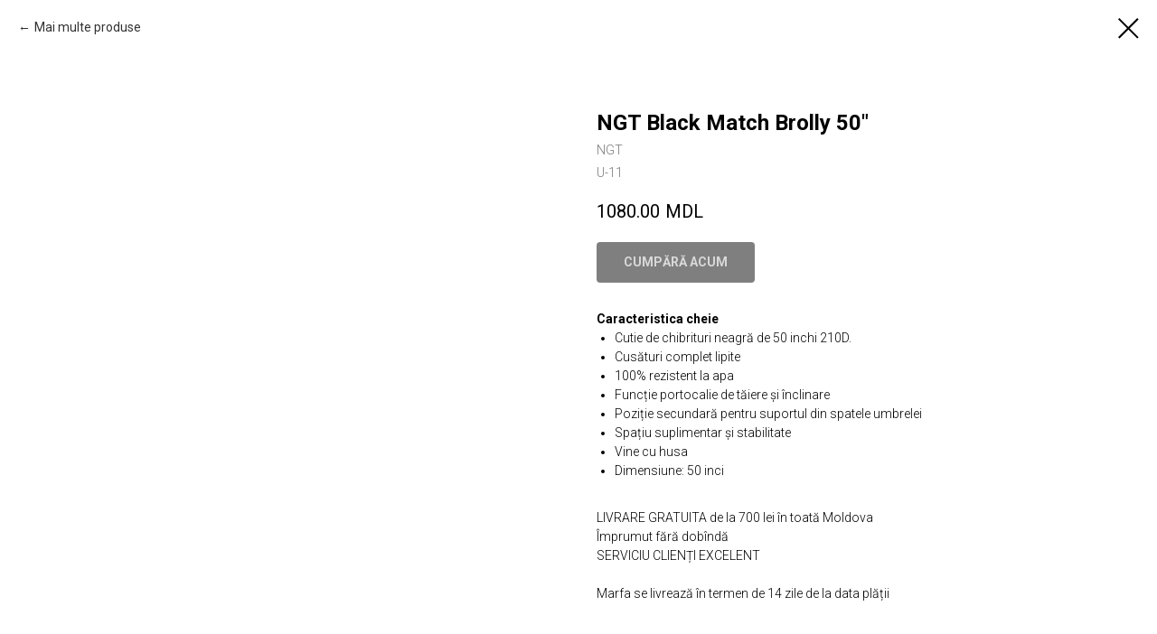

--- FILE ---
content_type: text/html; charset=UTF-8
request_url: https://pescar.md/umbrele-pentru-pescuit-si-turism/tproduct/580359338-622350104091-ngt-black-match-brolly-50
body_size: 31560
content:
<!DOCTYPE html> <html> <head> <meta charset="utf-8" /> <meta http-equiv="Content-Type" content="text/html; charset=utf-8" /> <meta name="viewport" content="width=device-width, initial-scale=1.0" /> <meta name="google-site-verification" content="g1yZZRczTAepXQ8HRba8gkoU_f_TXFZDIPzvYB4Q_Mk" /> <!--metatextblock-->
<title>NGT Black Match Brolly 50" - NGT</title>
<meta name="description" content="Caracteristica cheie">
<meta name="keywords" content="">
<meta property="og:title" content="NGT Black Match Brolly 50&quot;" />
<meta property="og:description" content="Caracteristica cheie" />
<meta property="og:type" content="website" />
<meta property="og:url" content="https://pescar.md/umbrele-pentru-pescuit-si-turism/tproduct/580359338-622350104091-ngt-black-match-brolly-50" />
<meta property="og:image" content="https://static.tildacdn.com/stor6562-6364-4261-b461-393162666236/30702070.jpg" />
<link rel="canonical" href="https://pescar.md/umbrele-pentru-pescuit-si-turism/tproduct/580359338-622350104091-ngt-black-match-brolly-50" />
<!--/metatextblock--> <meta name="format-detection" content="telephone=no" /> <meta http-equiv="x-dns-prefetch-control" content="on"> <link rel="dns-prefetch" href="https://ws.tildacdn.com"> <link rel="dns-prefetch" href="https://static.tildacdn.one"> <link rel="shortcut icon" href="https://static.tildacdn.one/tild3633-3333-4834-b363-633438393333/favicon.ico" type="image/x-icon" /> <!-- Assets --> <script src="https://neo.tildacdn.com/js/tilda-fallback-1.0.min.js" async charset="utf-8"></script> <link rel="stylesheet" href="https://static.tildacdn.one/css/tilda-grid-3.0.min.css" type="text/css" media="all" onerror="this.loaderr='y';"/> <link rel="stylesheet" href="https://static.tildacdn.one/ws/project1953848/tilda-blocks-page35918937.min.css?t=1749453625" type="text/css" media="all" onerror="this.loaderr='y';" /> <link rel="preconnect" href="https://fonts.gstatic.com"> <link href="https://fonts.googleapis.com/css2?family=Roboto:wght@300;400;500;700&subset=latin,cyrillic" rel="stylesheet"> <link rel="stylesheet" href="https://static.tildacdn.one/css/tilda-slds-1.4.min.css" type="text/css" media="print" onload="this.media='all';" onerror="this.loaderr='y';" /> <noscript><link rel="stylesheet" href="https://static.tildacdn.one/css/tilda-slds-1.4.min.css" type="text/css" media="all" /></noscript> <link rel="stylesheet" href="https://static.tildacdn.one/css/tilda-forms-1.0.min.css" type="text/css" media="all" onerror="this.loaderr='y';" /> <link rel="stylesheet" href="https://static.tildacdn.one/css/tilda-popup-1.1.min.css" type="text/css" media="print" onload="this.media='all';" onerror="this.loaderr='y';" /> <noscript><link rel="stylesheet" href="https://static.tildacdn.one/css/tilda-popup-1.1.min.css" type="text/css" media="all" /></noscript> <link rel="stylesheet" href="https://static.tildacdn.one/css/tilda-catalog-1.1.min.css" type="text/css" media="print" onload="this.media='all';" onerror="this.loaderr='y';" /> <noscript><link rel="stylesheet" href="https://static.tildacdn.one/css/tilda-catalog-1.1.min.css" type="text/css" media="all" /></noscript> <link rel="stylesheet" href="https://static.tildacdn.one/css/tilda-cart-1.0.min.css" type="text/css" media="all" onerror="this.loaderr='y';" /> <link rel="stylesheet" href="https://static.tildacdn.one/css/tilda-zoom-2.0.min.css" type="text/css" media="print" onload="this.media='all';" onerror="this.loaderr='y';" /> <noscript><link rel="stylesheet" href="https://static.tildacdn.one/css/tilda-zoom-2.0.min.css" type="text/css" media="all" /></noscript> <script nomodule src="https://static.tildacdn.one/js/tilda-polyfill-1.0.min.js" charset="utf-8"></script> <script type="text/javascript">function t_onReady(func) {if(document.readyState!='loading') {func();} else {document.addEventListener('DOMContentLoaded',func);}}
function t_onFuncLoad(funcName,okFunc,time) {if(typeof window[funcName]==='function') {okFunc();} else {setTimeout(function() {t_onFuncLoad(funcName,okFunc,time);},(time||100));}}function t_throttle(fn,threshhold,scope) {return function() {fn.apply(scope||this,arguments);};}</script> <script src="https://static.tildacdn.one/js/jquery-1.10.2.min.js" charset="utf-8" onerror="this.loaderr='y';"></script> <script src="https://static.tildacdn.one/js/tilda-scripts-3.0.min.js" charset="utf-8" defer onerror="this.loaderr='y';"></script> <script src="https://static.tildacdn.one/ws/project1953848/tilda-blocks-page35918937.min.js?t=1749453625" charset="utf-8" onerror="this.loaderr='y';"></script> <script src="https://static.tildacdn.one/js/tilda-lazyload-1.0.min.js" charset="utf-8" async onerror="this.loaderr='y';"></script> <script src="https://static.tildacdn.one/js/tilda-menu-1.0.min.js" charset="utf-8" async onerror="this.loaderr='y';"></script> <script src="https://static.tildacdn.one/js/tilda-slds-1.4.min.js" charset="utf-8" async onerror="this.loaderr='y';"></script> <script src="https://static.tildacdn.one/js/hammer.min.js" charset="utf-8" async onerror="this.loaderr='y';"></script> <script src="https://static.tildacdn.one/js/tilda-products-1.0.min.js" charset="utf-8" async onerror="this.loaderr='y';"></script> <script src="https://static.tildacdn.one/js/tilda-catalog-1.1.min.js" charset="utf-8" async onerror="this.loaderr='y';"></script> <script src="https://static.tildacdn.one/js/tilda-forms-1.0.min.js" charset="utf-8" async onerror="this.loaderr='y';"></script> <script src="https://static.tildacdn.one/js/tilda-cart-1.0.min.js" charset="utf-8" async onerror="this.loaderr='y';"></script> <script src="https://static.tildacdn.one/js/tilda-widget-positions-1.0.min.js" charset="utf-8" async onerror="this.loaderr='y';"></script> <script src="https://static.tildacdn.one/js/tilda-zoom-2.0.min.js" charset="utf-8" async onerror="this.loaderr='y';"></script> <script src="https://static.tildacdn.one/js/tilda-skiplink-1.0.min.js" charset="utf-8" async onerror="this.loaderr='y';"></script> <script src="https://static.tildacdn.one/js/tilda-events-1.0.min.js" charset="utf-8" async onerror="this.loaderr='y';"></script> <!-- nominify begin --><script data-ad-client="ca-pub-7027561068531420" async src="https://pagead2.googlesyndication.com/pagead/js/adsbygoogle.js"></script><!-- nominify end --><script type="text/javascript">window.dataLayer=window.dataLayer||[];</script> <script type="text/javascript">(function() {if((/bot|google|yandex|baidu|bing|msn|duckduckbot|teoma|slurp|crawler|spider|robot|crawling|facebook/i.test(navigator.userAgent))===false&&typeof(sessionStorage)!='undefined'&&sessionStorage.getItem('visited')!=='y'&&document.visibilityState){var style=document.createElement('style');style.type='text/css';style.innerHTML='@media screen and (min-width: 980px) {.t-records {opacity: 0;}.t-records_animated {-webkit-transition: opacity ease-in-out .2s;-moz-transition: opacity ease-in-out .2s;-o-transition: opacity ease-in-out .2s;transition: opacity ease-in-out .2s;}.t-records.t-records_visible {opacity: 1;}}';document.getElementsByTagName('head')[0].appendChild(style);function t_setvisRecs(){var alr=document.querySelectorAll('.t-records');Array.prototype.forEach.call(alr,function(el) {el.classList.add("t-records_animated");});setTimeout(function() {Array.prototype.forEach.call(alr,function(el) {el.classList.add("t-records_visible");});sessionStorage.setItem("visited","y");},400);}
document.addEventListener('DOMContentLoaded',t_setvisRecs);}})();</script></head> <body class="t-body" style="margin:0;"> <!--allrecords--> <div id="allrecords" class="t-records" data-product-page="y" data-hook="blocks-collection-content-node" data-tilda-project-id="1953848" data-tilda-page-id="35918937" data-tilda-page-alias="umbrele-pentru-pescuit-si-turism" data-tilda-formskey="f93414ab46946795a2e3228b01cdd2be" data-tilda-lazy="yes" data-tilda-root-zone="one" data-tilda-project-headcode="yes">
<div id="rec152850812" class="r t-rec" style=" " data-animationappear="off" data-record-type="875"><!-- t875 --><script type="text/javascript"> $(document).ready(function(){ t875_init('152850812'); });</script></div>

<!-- PRODUCT START -->

                
                        
                    
        
        

<div id="rec580359338" class="r t-rec" style="background-color:#ffffff;" data-bg-color="#ffffff">
    <div class="t-store t-store__prod-snippet__container">

        
                <div class="t-store__prod-popup__close-txt-wr" style="position:absolute;">
            <a href="https://pescar.md/umbrele-pentru-pescuit-si-turism" class="js-store-close-text t-store__prod-popup__close-txt t-descr t-descr_xxs" style="color:#000000;">
                Mai multe produse
            </a>
        </div>
        
        <a href="https://pescar.md/umbrele-pentru-pescuit-si-turism" class="t-popup__close" style="position:absolute; background-color:#ffffff">
            <div class="t-popup__close-wrapper">
                <svg class="t-popup__close-icon t-popup__close-icon_arrow" width="26px" height="26px" viewBox="0 0 26 26" version="1.1" xmlns="http://www.w3.org/2000/svg" xmlns:xlink="http://www.w3.org/1999/xlink"><path d="M10.4142136,5 L11.8284271,6.41421356 L5.829,12.414 L23.4142136,12.4142136 L23.4142136,14.4142136 L5.829,14.414 L11.8284271,20.4142136 L10.4142136,21.8284271 L2,13.4142136 L10.4142136,5 Z" fill="#000000"></path></svg>
                <svg class="t-popup__close-icon t-popup__close-icon_cross" width="23px" height="23px" viewBox="0 0 23 23" version="1.1" xmlns="http://www.w3.org/2000/svg" xmlns:xlink="http://www.w3.org/1999/xlink"><g stroke="none" stroke-width="1" fill="#000000" fill-rule="evenodd"><rect transform="translate(11.313708, 11.313708) rotate(-45.000000) translate(-11.313708, -11.313708) " x="10.3137085" y="-3.6862915" width="2" height="30"></rect><rect transform="translate(11.313708, 11.313708) rotate(-315.000000) translate(-11.313708, -11.313708) " x="10.3137085" y="-3.6862915" width="2" height="30"></rect></g></svg>
            </div>
        </a>
        
        <div class="js-store-product js-product t-store__product-snippet" data-product-lid="622350104091" data-product-uid="622350104091" itemscope itemtype="http://schema.org/Product">
            <meta itemprop="productID" content="622350104091" />

            <div class="t-container">
                <div>
                    <meta itemprop="image" content="https://static.tildacdn.com/stor6562-6364-4261-b461-393162666236/30702070.jpg" />
                    <div class="t-store__prod-popup__slider js-store-prod-slider t-store__prod-popup__col-left t-col t-col_6">
                        <div class="js-product-img" style="width:100%;padding-bottom:75%;background-size:cover;opacity:0;">
                        </div>
                    </div>
                    <div class="t-store__prod-popup__info t-align_left t-store__prod-popup__col-right t-col t-col_6">

                        <div class="t-store__prod-popup__title-wrapper">
                            <h1 class="js-store-prod-name js-product-name t-store__prod-popup__name t-name t-name_xl" itemprop="name" >NGT Black Match Brolly 50"</h1>
                            <div class="t-store__prod-popup__brand t-descr t-descr_xxs" itemprop="brand" itemscope itemtype="https://schema.org/Brand">
                                <span itemprop="name" class="js-product-brand">NGT</span>                            </div>
                            <div class="t-store__prod-popup__sku t-descr t-descr_xxs">
                                <span class="js-store-prod-sku js-product-sku" translate="no" itemprop="sku">
                                    U-11
                                </span>
                            </div>
                        </div>

                                                                        <div itemprop="offers" itemscope itemtype="http://schema.org/Offer" style="display:none;">
                            <meta itemprop="serialNumber" content="622350104091" />
                                                        <meta itemprop="sku" content="U-11" />
                                                        <meta itemprop="price" content="1080.00" />
                            <meta itemprop="priceCurrency" content="MDL" />
                                                        <link itemprop="availability" href="http://schema.org/InStock">
                                                    </div>
                        
                                                
                        <div class="js-store-price-wrapper t-store__prod-popup__price-wrapper">
                            <div class="js-store-prod-price t-store__prod-popup__price t-store__prod-popup__price-item t-name t-name_md" style="font-weight:400;">
                                                                <div class="js-product-price js-store-prod-price-val t-store__prod-popup__price-value" data-product-price-def="1080.0000" data-product-price-def-str="1080.00">1080.00</div><div class="t-store__prod-popup__price-currency" translate="no">MDL</div>
                                                            </div>
                            <div class="js-store-prod-price-old t-store__prod-popup__price_old t-store__prod-popup__price-item t-name t-name_md" style="font-weight:400;display:none;">
                                                                <div class="js-store-prod-price-old-val t-store__prod-popup__price-value"></div><div class="t-store__prod-popup__price-currency" translate="no">MDL</div>
                                                            </div>
                        </div>

                        <div class="js-product-controls-wrapper">
                        </div>

                        <div class="t-store__prod-popup__links-wrapper">
                                                    </div>

                                                <div class="t-store__prod-popup__btn-wrapper"   tt="CUMPĂRĂ ACUM">
                                                        <a href="#order" class="t-store__prod-popup__btn t-store__prod-popup__btn_disabled t-btn t-btn_sm" style="color:#ffffff;background-color:#000000;border-radius:4px;-moz-border-radius:4px;-webkit-border-radius:4px;">
                                <table style="width:100%; height:100%;">
                                    <tbody>
                                        <tr>
                                            <td class="js-store-prod-popup-buy-btn-txt">CUMPĂRĂ ACUM</td>
                                        </tr>
                                    </tbody>
                                </table>
                            </a>
                                                    </div>
                        
                        <div class="js-store-prod-text t-store__prod-popup__text t-descr t-descr_xxs" >
                                                    <div class="js-store-prod-all-text" itemprop="description">
                                <strong>Caracteristica cheie</strong><br /><ul><li>Cutie de chibrituri neagră de 50 inchi 210D.</li><li>Cusături complet lipite</li><li>100% rezistent la apa</li><li>Funcție portocalie de tăiere și înclinare</li><li>Poziție secundară pentru suportul din spatele umbrelei</li><li>Spațiu suplimentar și stabilitate</li><li>Vine cu husa</li><li>Dimensiune: 50 inci</li></ul><br />LIVRARE GRATUITA de la 700 lei în toată Moldova<br />Împrumut fără dobîndă<br />SERVICIU CLIENȚI EXCELENT<br /><br />Marfa se livrează în termen de 14 zile de la data plății                            </div>
                                                                            <div class="js-store-prod-all-charcs">
                                                                                                                                                                        </div>
                                                </div>

                    </div>
                </div>

                            </div>
        </div>
                <div class="js-store-error-msg t-store__error-msg-cont"></div>
        <div itemscope itemtype="http://schema.org/ImageGallery" style="display:none;">
                                                                                                                                    </div>

    </div>

                        
                        
    
    <style>
        /* body bg color */
        
        .t-body {
            background-color:#ffffff;
        }
        

        /* body bg color end */
        /* Slider stiles */
        .t-slds__bullet_active .t-slds__bullet_body {
            background-color: #222 !important;
        }

        .t-slds__bullet:hover .t-slds__bullet_body {
            background-color: #222 !important;
        }
        /* Slider stiles end */
    </style>
    

            
        
    <style>
        

        

        
    </style>
    
    
        
    <style>
        
    </style>
    
    
        
    <style>
        
    </style>
    
    
        
        <style>
    
                                    
        </style>
    
    
    <div class="js-store-tpl-slider-arrows" style="display: none;">
                


<div class="t-slds__arrow_wrapper t-slds__arrow_wrapper-left" data-slide-direction="left">
  <div class="t-slds__arrow t-slds__arrow-left t-slds__arrow-withbg" style="width: 40px; height: 40px;background-color: rgba(255,255,255,1);">
    <div class="t-slds__arrow_body t-slds__arrow_body-left" style="width: 9px;">
      <svg style="display: block" viewBox="0 0 9.3 17" xmlns="http://www.w3.org/2000/svg" xmlns:xlink="http://www.w3.org/1999/xlink">
                <desc>Left</desc>
        <polyline
        fill="none"
        stroke="#000000"
        stroke-linejoin="butt"
        stroke-linecap="butt"
        stroke-width="1"
        points="0.5,0.5 8.5,8.5 0.5,16.5"
        />
      </svg>
    </div>
  </div>
</div>
<div class="t-slds__arrow_wrapper t-slds__arrow_wrapper-right" data-slide-direction="right">
  <div class="t-slds__arrow t-slds__arrow-right t-slds__arrow-withbg" style="width: 40px; height: 40px;background-color: rgba(255,255,255,1);">
    <div class="t-slds__arrow_body t-slds__arrow_body-right" style="width: 9px;">
      <svg style="display: block" viewBox="0 0 9.3 17" xmlns="http://www.w3.org/2000/svg" xmlns:xlink="http://www.w3.org/1999/xlink">
        <desc>Right</desc>
        <polyline
        fill="none"
        stroke="#000000"
        stroke-linejoin="butt"
        stroke-linecap="butt"
        stroke-width="1"
        points="0.5,0.5 8.5,8.5 0.5,16.5"
        />
      </svg>
    </div>
  </div>
</div>    </div>

    
    <script>
        t_onReady(function() {
            var tildacopyEl = document.getElementById('tildacopy');
            if (tildacopyEl) tildacopyEl.style.display = 'none';

            var recid = '580359338';
            var options = {};
            var product = {"uid":622350104091,"rootpartid":1065878,"title":"NGT Black Match Brolly 50\"","brand":"NGT","descr":"<strong>Caracteristica cheie<\/strong>","text":"<strong>Caracteristica cheie<\/strong><br \/><ul><li>Cutie de chibrituri neagră de 50 inchi 210D.<\/li><li>Cusături complet lipite<\/li><li>100% rezistent la apa<\/li><li>Funcție portocalie de tăiere și înclinare<\/li><li>Poziție secundară pentru suportul din spatele umbrelei<\/li><li>Spațiu suplimentar și stabilitate<\/li><li>Vine cu husa<\/li><li>Dimensiune: 50 inci<\/li><\/ul><br \/>LIVRARE GRATUITA de la 700 lei în toată Moldova<br \/>Împrumut fără dobîndă<br \/>SERVICIU CLIENȚI EXCELENT<br \/><br \/>Marfa se livrează în termen de 14 zile de la data plății","sku":"U-11","price":"1080.0000","gallery":[{"img":"https:\/\/static.tildacdn.com\/stor6562-6364-4261-b461-393162666236\/30702070.jpg"},{"img":"https:\/\/static.tildacdn.com\/stor6135-3365-4935-a633-666130343532\/92062650.png"},{"img":"https:\/\/static.tildacdn.com\/stor6664-3865-4666-b436-383832303230\/55854126.png"},{"img":"https:\/\/static.tildacdn.com\/stor6338-3935-4333-b764-333737616336\/54196492.png"}],"sort":42450,"quantity":"3","portion":0,"newsort":0,"json_chars":"null","externalid":"l0mu6P4ChUXgMy8pkbmn","pack_label":"lwh","pack_x":0,"pack_y":0,"pack_z":0,"pack_m":0,"serverid":"euae004","servertime":"1744396072.6423","parentuid":"","editions":[{"uid":622350104091,"price":"1 080.00","priceold":"","sku":"U-11","quantity":"3","img":"https:\/\/static.tildacdn.com\/stor6562-6364-4261-b461-393162666236\/30702070.jpg"}],"characteristics":[],"properties":[],"partuids":[921471157291,360597845621],"url":"https:\/\/pescar.md\/umbrele-pentru-pescuit-si-turism\/tproduct\/580359338-622350104091-ngt-black-match-brolly-50"};

            // draw slider or show image for SEO
            if (window.isSearchBot) {
                var imgEl = document.querySelector('.js-product-img');
                if (imgEl) imgEl.style.opacity = '1';
            } else {
                
                var prodcard_optsObj = {
    hasWrap: false,
    txtPad: '',
    bgColor: '',
    borderRadius: '',
    shadowSize: '0px',
    shadowOpacity: '',
    shadowSizeHover: '',
    shadowOpacityHover: '',
    shadowShiftyHover: '',
    btnTitle1: '',
    btnLink1: 'popup',
    btnTitle2: '',
    btnLink2: 'popup',
    showOpts: false};

var price_optsObj = {
    color: '',
    colorOld: '',
    fontSize: '',
    fontWeight: '400'
};

var popup_optsObj = {
    columns: '6',
    columns2: '6',
    isVertical: '',
    align: 'left',
    btnTitle: 'CUMPĂRĂ ACUM',
    closeText: 'Mai multe produse',
    iconColor: '#000000',
    containerBgColor: '#ffffff',
    overlayBgColorRgba: 'rgba(255,255,255,1)',
    popupStat: '',
    popupContainer: '',
    fixedButton: false,
    mobileGalleryStyle: ''
};

var slider_optsObj = {
    anim_speed: '',
    arrowColor: '#000000',
    videoPlayerIconColor: '',
    cycle: '',
    controls: 'arrowsthumbs',
    bgcolor: '#ebebeb'
};

var slider_dotsOptsObj = {
    size: '',
    bgcolor: '',
    bordersize: '',
    bgcoloractive: ''
};

var slider_slidesOptsObj = {
    zoomable: true,
    bgsize: 'cover',
    ratio: '1'
};

var typography_optsObj = {
    descrColor: '',
    titleColor: ''
};

var default_sortObj = {
    in_stock: false};

var btn1_style = 'border-radius:4px;-moz-border-radius:4px;-webkit-border-radius:4px;color:#ffffff;background-color:#000000;';
var btn2_style = 'border-radius:4px;-moz-border-radius:4px;-webkit-border-radius:4px;color:#000000;border:1px solid #000000;';

var options_catalog = {
    btn1_style: btn1_style,
    btn2_style: btn2_style,
    storepart: '921471157291',
    prodCard: prodcard_optsObj,
    popup_opts: popup_optsObj,
    defaultSort: default_sortObj,
    slider_opts: slider_optsObj,
    slider_dotsOpts: slider_dotsOptsObj,
    slider_slidesOpts: slider_slidesOptsObj,
    typo: typography_optsObj,
    price: price_optsObj,
    blocksInRow: '4',
    imageHover: true,
    imageHeight: '',
    imageRatioClass: 't-store__card__imgwrapper_1-1',
    align: 'left',
    vindent: '',
    isHorizOnMob:false,
    itemsAnim: '',
    hasOriginalAspectRatio: false,
    markColor: '#ffffff',
    markBgColor: '#ff4a4a',
    currencySide: 'r',
    currencyTxt: 'MDL',
    currencySeparator: '.',
    currencyDecimal: '',
    btnSize: '',
    verticalAlignButtons: false,
    hideFilters: false,
    titleRelevants: '',
    showRelevants: '',
    relevants_slider: false,
    relevants_quantity: '',
    isFlexCols: true,
    isPublishedPage: true,
    previewmode: true,
    colClass: 't-col t-col_3',
    ratio: '1_1',
    sliderthumbsside: '',
    showStoreBtnQuantity: '',
    tabs: '',
    galleryStyle: '',
    title_typo: '',
    descr_typo: '',
    price_typo: '',
    price_old_typo: '',
    menu_typo: '',
    options_typo: '',
    sku_typo: '',
    characteristics_typo: '',
    button_styles: '',
    button2_styles: '',
    buttonicon: '',
    buttoniconhover: '',
};                
                // emulate, get options_catalog from file store_catalog_fields
                options = options_catalog;
                options.typo.title = "" || '';
                options.typo.descr = "" || '';

                try {
                    if (options.showRelevants) {
                        var itemsCount = '4';
                        var relevantsMethod;
                        switch (options.showRelevants) {
                            case 'cc':
                                relevantsMethod = 'current_category';
                                break;
                            case 'all':
                                relevantsMethod = 'all_categories';
                                break;
                            default:
                                relevantsMethod = 'category_' + options.showRelevants;
                                break;
                        }

                        t_onFuncLoad('t_store_loadProducts', function() {
                            t_store_loadProducts(
                                'relevants',
                                recid,
                                options,
                                false,
                                {
                                    currentProductUid: '622350104091',
                                    relevantsQuantity: itemsCount,
                                    relevantsMethod: relevantsMethod,
                                    relevantsSort: 'random'
                                }
                            );
                        });
                    }
                } catch (e) {
                    console.log('Error in relevants: ' + e);
                }
            }

            
                            options.popup_opts.btnTitle = 'CUMPĂRĂ ACUM';
                        

            window.tStoreOptionsList = [{"title":"Тип","params":{"view":"select","hasColor":false,"linkImage":false},"values":[{"id":20498065,"value":"0,30 мм, длина: 1000 м"},{"id":20498068,"value":"0,33 мм, длина: 1000 м"},{"id":20498071,"value":"0,35 мм, длина: 1000 м"},{"id":20498074,"value":"0,38 мм, длина: 850 м"},{"id":20311438,"value":"0.9 л"},{"id":20782387,"value":"1 lb, длина: 50 м, диаметр: 0,08 мм"},{"id":20782396,"value":"1,8 lb, длина: 50 м, диаметр: 0,10 мм"},{"id":20311441,"value":"1.5 л"},{"id":20758105,"value":"10 lb, диаметр: 0,28 мм, цвет: зеленый"},{"id":20758096,"value":"10 lb, диаметр: 0,28 мм, цвет: коричневый"},{"id":20782408,"value":"10 lb, длина: 50 м, диаметр: 0,30 мм"},{"id":20783182,"value":"10 lb, размер : 250 м"},{"id":20498344,"value":"10,43 кг, диаметр: 0,41 мм"},{"id":20783725,"value":"10LB, Spool Size: 1400m"},{"id":19850584,"value":"12 cm x 10"},{"id":20765446,"value":"12 lb \/ 5,4 кг, диаметр: 0,30 мм"},{"id":20783074,"value":"12 lb, диаметр 0,25 мм"},{"id":20759935,"value":"12 lb, диаметр: 0,28 мм"},{"id":20758093,"value":"12 lb, диаметр: 0,33 мм, цвет: зеленый"},{"id":20758087,"value":"12 lb, диаметр: 0,33 мм, цвет: коричневый"},{"id":20783728,"value":"12LB, Spool Size: 1030m"},{"id":20765449,"value":"15 lb \/ 6,8 кг, диаметр: 0,35 мм"},{"id":20759938,"value":"15 lb, диаметр: 0,31 мм"},{"id":20758084,"value":"15 lb, диаметр: 0,37 мм, цвет: зеленый"},{"id":20758102,"value":"15 lb, диаметр: 0,37 мм, цвет: коричневый"},{"id":20760037,"value":"15 lb, диаметр: 0,40 мм"},{"id":20782576,"value":"15 lb, диаметр: 0,8 мм, длина: 150 м"},{"id":20202676,"value":"15L"},{"id":20760436,"value":"15lb \/ 6.8kg"},{"id":20783731,"value":"15LB, Spool Size: 790m"},{"id":20498245,"value":"16 lb, diametru: 0,331 mm"},{"id":20498107,"value":"16lb, Diameter: 0.331mm"},{"id":20498248,"value":"18 lb, diametru: 0,350 mm"},{"id":20782579,"value":"18 lb, диаметр: 0,10 мм, длина: 150 м"},{"id":20759941,"value":"18 lb, диаметр: 0,35 мм"},{"id":20760439,"value":"18lb \/ 8.2kg"},{"id":20498110,"value":"18lb, Diameter: 0.350mm"},{"id":20363230,"value":"2 dispozitive de semnalizare"},{"id":20170846,"value":"2 сигнализатора"},{"id":21307493,"value":"2 удилищя"},{"id":20202979,"value":"2 удочки"},{"id":20194789,"value":"2+1"},{"id":20363329,"value":"2+1, Culoare: roșu\/albastru"},{"id":20190547,"value":"2+1, Цвет: красный\/синий"},{"id":20782405,"value":"2,6 lb, длина: 50 м, диаметр: 0,12 мм"},{"id":21020992,"value":"2,7 метров, вес : 30 г, секции: 2"},{"id":20765452,"value":"20 lb \/ 9,1 кг, диаметр: 0,40 мм"},{"id":20765572,"value":"20 lb, диаметр: 0,28 мм, длина: 1000 м"},{"id":20765566,"value":"20 lb, диаметр: 0,28 мм, длина: 300 м"},{"id":20758099,"value":"20 lb, диаметр: 0,40 мм, цвет: зеленый"},{"id":20758090,"value":"20 lb, диаметр: 0,40 мм, цвет: коричневый"},{"id":20760040,"value":"20 lb, диаметр: 0,45 мм"},{"id":20202679,"value":"20L"},{"id":20765497,"value":"20lb \/ 9.1kg"},{"id":20759944,"value":"22 lb, диаметр: 0,38 мм"},{"id":20498251,"value":"23 lb, diametru: 0,40 mm"},{"id":20498113,"value":"23lb, Diameter: 0.40mm"},{"id":20782582,"value":"24 lb, диаметр: 0,12 мм, длина: 150 м"},{"id":20760043,"value":"25 lb, диаметр: 0,50 мм"},{"id":20765515,"value":"25lb \/ 11.3kg"},{"id":21021572,"value":"3 , вес заброса: 3-15 г, секции: 2"},{"id":20363311,"value":"3 dispozitive de semnalizare"},{"id":20408911,"value":"3 lansete"},{"id":20783056,"value":"3 lb, диаметр: 0,11 мм"},{"id":21021926,"value":"3 метров, вес заброса: 40 г, секции: 2"},{"id":21020995,"value":"3 метров, вес: 40 г, секции: 2"},{"id":21021809,"value":"3 метров, тест 3,5 lb, секции: 2"},{"id":20171035,"value":"3 сигнализатора"},{"id":21307496,"value":"3 удилищя"},{"id":20202982,"value":"3 удочки"},{"id":20216371,"value":"3 удочки (в футляре)"},{"id":20194792,"value":"3+1"},{"id":20363332,"value":"3+1, Culoare: roșu\/verde\/albastru"},{"id":20190550,"value":"3+1, Цвет: красный\/зеленый\/синий"},{"id":21021575,"value":"3,3 , вес заброса: 3-15 г, секции: 2"},{"id":21021929,"value":"3,3 метров, вес заброса: 50 г, секции: 2"},{"id":21020998,"value":"3,3 метров, вес: 50 г, секции: 2"},{"id":20782414,"value":"3,4 lb, длина: 50 м, диаметр: 0,14 мм"},{"id":21021578,"value":"3,6 , вес заброса: 3-15 г, секции: 2"},{"id":21021932,"value":"3,6 метров, вес заброса: 80 г, секции: 2"},{"id":21021001,"value":"3,6 метров, вес: 60 г, секции: 2"},{"id":21021815,"value":"3,6 метров, тест 3 lb, секции: 2"},{"id":21021812,"value":"3,6 метров, тест 3,5 lb, секции: 2"},{"id":21021581,"value":"3,9 , вес заброса: 3-15 г, секции: 3"},{"id":21021935,"value":"3,9 метров, вес заброса: 120 г, секции: 2"},{"id":21021004,"value":"3,9 метров, вес: 80 г, секции: 3"},{"id":21021818,"value":"3,9 метров, тест 3,5 lb, секции: 2"},{"id":21021623,"value":"3.6 метров, вес заброса: 1,5 lb"},{"id":21021626,"value":"3.6 метров, вес заброса: 1,75 lb"},{"id":20765575,"value":"30 lb, диаметр: 0,35 мм, длина: 1000 м"},{"id":20765569,"value":"30 lb, диаметр: 0,35 мм, длина: 300 м"},{"id":20760046,"value":"30 lb, диаметр: 0,55 мм"},{"id":20202682,"value":"30L"},{"id":20765512,"value":"35lb \/ 15.9kg"},{"id":20363233,"value":"4 dispozitive de semnalizare"},{"id":20408914,"value":"4 lansete"},{"id":20783059,"value":"4 lb, диаметр 0,13 мм"},{"id":20782393,"value":"4 lb, длина: 50 м, диаметр: 0,16 мм"},{"id":20783185,"value":"4 lb, размер : 250 м"},{"id":20170849,"value":"4 сигнализатора"},{"id":21307499,"value":"4 удилищя"},{"id":20216374,"value":"4 удочки (в футляре)"},{"id":20782402,"value":"4,6 lb, длина: 50 м, диаметр: 0,18 мм"},{"id":20783062,"value":"5 lb, диаметр 0,15 мм"},{"id":20782411,"value":"5,1 lb, длина: 50 м, диаметр: 0,20 мм"},{"id":20782390,"value":"5,8 lb, длина: 50 м, диаметр: 0,22 мм"},{"id":20498332,"value":"5,90 кг, диаметр: 0,31 мм"},{"id":20783065,"value":"6 lb, диаметр 0,17 мм"},{"id":20783188,"value":"6 lb, размер : 250 м"},{"id":20783068,"value":"7 lb, диаметр 0,19 мм"},{"id":20782399,"value":"7 lb, длина: 50 м, диаметр: 0,25 мм"},{"id":20498335,"value":"7,27 кг, диаметр: 0,33 мм"},{"id":19850581,"value":"8 cm x 10"},{"id":20783179,"value":"8 lb, размер : 250 м"},{"id":20498338,"value":"8,18 кг, диаметр: 0,35 мм"},{"id":20783071,"value":"9 lb, диаметр 0,22 мм"},{"id":20498341,"value":"9,07 кг, диаметр: 0,37 мм"},{"id":21109565,"value":"AD061 3,7 метра; 2 секции"},{"id":21109562,"value":"AD186 3,3 метра; 2 секции"},{"id":21109559,"value":"AD187 3 метра; 2 секции"},{"id":21109568,"value":"AD189 3,9 метра; 3 секции"},{"id":20363269,"value":"Albastru"},{"id":20399554,"value":"Aromă: chili cînepă"},{"id":20399557,"value":"Aromă: cînepă de cocos"},{"id":20399551,"value":"Aromă: cînepă naturală"},{"id":20399560,"value":"Aromă: cînepă și porumb"},{"id":20399563,"value":"Aromă: cînepă, porumb dulce și arțar"},{"id":20400040,"value":"Aromă: Multi-Stim, Dimensiune: 3L"},{"id":20399548,"value":"Aromă: nuci tigru"},{"id":20400088,"value":"Aromă: usturoi brânză"},{"id":19804486,"value":"CLD224 70 гр"},{"id":19804477,"value":"CLD225 85 гр"},{"id":19804480,"value":"CLD226 100 гр"},{"id":19804483,"value":"CLD227 112 гр"},{"id":20400148,"value":"Culoare: negru, aromă: Super Match, greutate: 1 kg."},{"id":20400154,"value":"Culoare: Original, Gust: Amestec de mostre, Greutate: 1 kg"},{"id":20400151,"value":"Culoare: Original, Gust: Se potrivește fin, Greutate: 1 kg"},{"id":20400241,"value":"Dimensiune: 12 mm, Greutate: 50 g"},{"id":20399755,"value":"Dimensiune: 15 mm, Greutate: 2 kg"},{"id":20400244,"value":"Dimensiune: 15 mm, Greutate: 75 g"},{"id":20399614,"value":"Dimensiune: 2 mm"},{"id":20399926,"value":"Dimensiune: 2 mm, Greutate: 1 kg"},{"id":20399656,"value":"Dimensiune: 2 mm, Greutate: 900 g"},{"id":20363218,"value":"Dimensiune: 2+1, Culoare: rosu\/albastru"},{"id":20448865,"value":"Dimensiune: 20 mm"},{"id":20448868,"value":"Dimensiune: 25 mm"},{"id":21023861,"value":"Dimensiune: 2508"},{"id":21023864,"value":"Dimensiune: 2508DA (mâner dublu)"},{"id":20363221,"value":"Dimensiune: 3+1, Culoare: Roșu\/Verde\/Albastru"},{"id":21023840,"value":"Dimensiune: 3000"},{"id":21023867,"value":"Dimensiune: 3012"},{"id":21023870,"value":"Dimensiune: 3012D (mâner dublu)"},{"id":21023918,"value":"Dimensiune: 3500A"},{"id":20399617,"value":"Dimensiune: 4 mm"},{"id":20399929,"value":"Dimensiune: 4 mm, Greutate: 1 kg"},{"id":21023921,"value":"Dimensiune: 4000A"},{"id":21023873,"value":"Dimensiune: 4012"},{"id":21023924,"value":"Dimensiune: 4500A"},{"id":21023927,"value":"Dimensiune: 5000A"},{"id":20399620,"value":"Dimensiune: 6 mm"},{"id":20399932,"value":"Dimensiune: 6 mm, Greutate: 1 kg"},{"id":20399659,"value":"Dimensiune: 6 mm, Greutate: 900 g"},{"id":20399935,"value":"Dimensiune: 8 mm, Greutate: 1 kg"},{"id":20399626,"value":"Dimensiune: pre-găurit 12mm"},{"id":20399629,"value":"Dimensiune: pre-găurit 15mm"},{"id":20399632,"value":"Dimensiune: pre-găurit 20mm"},{"id":20399623,"value":"Dimensiune: pre-găurit 8mm"},{"id":19776034,"value":"EMC0300-CU 3 metri test 3lb"},{"id":19776022,"value":"EMC0312-CU 3 metri test 3.5lb"},{"id":19776046,"value":"EMC2300-CU 3,7 metri test 3lb"},{"id":19776040,"value":"EMC2312-CU 3,7 metri test3.5lb"},{"id":19780318,"value":"ETPVAM020 marime:20mm"},{"id":19780321,"value":"ETPVAM025 marime: 25mm"},{"id":19780324,"value":"ETPVAM032 marime: 32mm"},{"id":20399767,"value":"Gust: Activ-8, Dimensiune: 500ml"},{"id":20399506,"value":"Gust: Catalizator, dimensiune: 4 mm"},{"id":20400037,"value":"Gust: Celulă, Dimensiune: 3 l"},{"id":20400091,"value":"Gust: cîrnați picant"},{"id":20400043,"value":"Gust: Essential Cell, Dimensiune: 3 l"},{"id":20399779,"value":"Gust: Essential IB, Volum: 500 ml"},{"id":20400094,"value":"Gust: halibut"},{"id":20399782,"value":"Gust: Halibut, Dimensiune: 500 ml"},{"id":20399773,"value":"Gust: nuca tigre, Volum: 500 ml."},{"id":20399503,"value":"Gust: Porumb clasic, Dimensiune: 4 mm"},{"id":20399764,"value":"Gust: suc de ananas, Dimensiune: 500 ml"},{"id":20399770,"value":"Gust: vierme de sînge, volum: 500 ml."},{"id":19798240,"value":"KLSX10 Size: 10"},{"id":19798228,"value":"KLSX2 Size: 2"},{"id":19798231,"value":"KLSX4 Size: 4"},{"id":19798234,"value":"KLSX6 Size: 6"},{"id":19798237,"value":"KLSX8 Size: 8"},{"id":21150911,"value":"KLUG86 3,6 m"},{"id":21150914,"value":"KLUG88 3.9 m"},{"id":20400166,"value":"Model: Original, Greutate: 1 kg"},{"id":20400169,"value":"Model: super negru, greutate: 1kg"},{"id":20363275,"value":"Portocaliu"},{"id":20363266,"value":"Roșu"},{"id":19804681,"value":"Size: 10000"},{"id":19805050,"value":"Size: 10000 RB"},{"id":19812562,"value":"Size: 14000"},{"id":19805053,"value":"Size: 2500 FB"},{"id":20078578,"value":"Size: 2508QD"},{"id":20078575,"value":"Size: 2508QD-DH"},{"id":20078584,"value":"Size: 3012QD"},{"id":20078581,"value":"Size: 3012QD-DH"},{"id":19805056,"value":"Size: 4000 FB"},{"id":20078587,"value":"Size: 4012QD"},{"id":19812544,"value":"Size: 5500"},{"id":19804678,"value":"Size: 6000"},{"id":19805047,"value":"Size: 6000 RB"},{"id":20311870,"value":"Standard"},{"id":19778392,"value":"SXRCR006 1,8 m test 3.00lb"},{"id":19778389,"value":"SXRCR010 2,7 m test 2.75lb"},{"id":19775902,"value":"SXRCR020 2,7 m test 3.00lb"},{"id":19778383,"value":"SXRCR030 3 m test3.25lb"},{"id":19778386,"value":"SXRCR040 3 m test3.50lb"},{"id":20363272,"value":"Verde"},{"id":20311873,"value":"XL"},{"id":20170921,"value":"Апельсин"},{"id":20313109,"value":"Большой"},{"id":21670238,"value":"Большой: 50 см х 60 см"},{"id":20759482,"value":"Вес: 10 lb, длина: 300 м"},{"id":20759485,"value":"Вес: 12 lb, длина: 300 м"},{"id":21485873,"value":"Вес: 18 г, размер: мини"},{"id":21485936,"value":"Вес: 24 г"},{"id":21485870,"value":"Вес: 24 г, размер: маленький"},{"id":21485861,"value":"Вес: 24 г, размер: мини"},{"id":20620282,"value":"Вес: 25lb, диаметр: 0,16 мм"},{"id":21485927,"value":"Вес: 28 г"},{"id":21485879,"value":"Вес: 28 г, размер: большой"},{"id":21485876,"value":"Вес: 32 г, размер: средний"},{"id":21485930,"value":"Вес: 36 г"},{"id":21485885,"value":"Вес: 36 г, размер: маленький"},{"id":20620285,"value":"Вес: 40lb, диаметр: 0,20 мм"},{"id":21485882,"value":"Вес: 42 г, размер: средний"},{"id":21485933,"value":"Вес: 45 г"},{"id":21485867,"value":"Вес: 45 г, размер: большой"},{"id":21485864,"value":"Вес: 55 г, размер: большой"},{"id":20620288,"value":"Вес: 55lb, диаметр: 0,30 мм"},{"id":20759488,"value":"Вес: 8 lb, длина: 300 м"},{"id":19945189,"value":"Вкус: Activ-8, Размер: 500мл"},{"id":21338615,"value":"Вкус: Amino Original, Размер: 3 мм, Вес: 350 г"},{"id":21363212,"value":"Вкус: Amino Original, Размер: 350 г"},{"id":21338600,"value":"Вкус: Amino Original, Размер: 4 мм, Вес: 350 г"},{"id":21338603,"value":"Вкус: Amino Original, Размер: 6 мм, Вес: 350 г"},{"id":19945639,"value":"Вкус: Essential Cell, Размер: банка 3 л"},{"id":19945201,"value":"Вкус: Essential IB, Объем: 500 мл"},{"id":21338594,"value":"Вкус: F1 Сладкий, Размер: 4 мм, Вес: 350 г"},{"id":21338597,"value":"Вкус: F1 Сладкий, Размер: 6 мм, Вес: 350 г"},{"id":21363221,"value":"Вкус: F1, Размер: 350 г"},{"id":19945777,"value":"Вкус: halibut"},{"id":19945204,"value":"Вкус: Halibut, Размер: 500мл"},{"id":19945636,"value":"Вкус: Multi-Stim, Размер: банка 3 л"},{"id":19945186,"value":"Вкус: Ананасовый сок, Размер: 500 мл"},{"id":21363218,"value":"Вкус: Бетаиновый зеленый, Размер: 350 г"},{"id":21338606,"value":"Вкус: бетаиновый зеленый, размер: 4 мм, вес: 350 г."},{"id":19944517,"value":"Вкус: Катализатор, Размер: 4 мм"},{"id":19944514,"value":"Вкус: Классическая кукуруза, Размер: 4 мм"},{"id":19944676,"value":"Вкус: Кокосовая конопля"},{"id":19944679,"value":"Вкус: конопля и кукуруза"},{"id":19944682,"value":"Вкус: конопля, сладкая кукуруза и клен"},{"id":21363215,"value":"Вкус: Красный Криль, Размер: 350 г"},{"id":21338609,"value":"Вкус: красный криль, размер: 4 мм, вес: 350 г"},{"id":21338612,"value":"Вкус: красный криль, размер: 6 мм, вес: 350 г"},{"id":21339122,"value":"Вкус: Криль, Размер: 8 мм"},{"id":21339125,"value":"Вкус: морской палтус, размер: 8 мм"},{"id":19945192,"value":"Вкус: мотыль, объем: 500 мл."},{"id":19944670,"value":"Вкус: натуральная конопля"},{"id":19945774,"value":"Вкус: острая колбаса"},{"id":21373691,"value":"Вкус: Пикантный"},{"id":21373685,"value":"Вкус: Пряный"},{"id":21373694,"value":"Вкус: Сладкий"},{"id":19945771,"value":"Вкус: сырный чеснок"},{"id":19944610,"value":"Вкус: тигровые орехи"},{"id":19945195,"value":"Вкус: Тигровый орех, Объем: 500 мл."},{"id":21373688,"value":"Вкус: Фруктовый"},{"id":21339119,"value":"Вкус: Чеснок, Размер: 8 мм"},{"id":19944673,"value":"Вкус: чили конопля"},{"id":19945633,"value":"Вкус: Ячейка, Размер: Банка 3 л"},{"id":20749885,"value":"Диаметр: 0,148 мм, разрывная нагрузка: 18 lb"},{"id":20749888,"value":"Диаметр: 0,165 мм, разрывная нагрузка: 20 lb"},{"id":20749891,"value":"Диаметр: 0,185 мм, разрывная нагрузка: 25 lb"},{"id":20765869,"value":"Диаметр: 0,20 мм, разрывная нагрузка: 4 lb"},{"id":20765872,"value":"Диаметр: 0,25 мм, разрывная нагрузка: 6 lb"},{"id":20765875,"value":"Диаметр: 0,28 мм, разрывная нагрузка: 8 lb"},{"id":20765878,"value":"Диаметр: 0,30 мм, разрывная нагрузка: 10 lb"},{"id":20271934,"value":"Диаметр: 22 мм"},{"id":20271937,"value":"Диаметр: 25 мм"},{"id":19835851,"value":"Длина 2,7 Casting Weight: 39g, Sections: 2"},{"id":19835938,"value":"Длина 3 Casting Weight: 40g, Sections: 2"},{"id":19835941,"value":"Длина 3,3 Casting Weight: 50g, Sections: 2"},{"id":19835944,"value":"Длина 3,6 Casting Weight: 60g, Sections: 2"},{"id":20749555,"value":"Длина: 100 м, диаметр: 0,03 мм, разрывная нагрузка: 4,18 lb"},{"id":20749558,"value":"Длина: 100 м, диаметр: 0,04 мм, разрывная нагрузка: 6,05 lb"},{"id":20749561,"value":"Длина: 100 м, диаметр: 0,06 мм, разрывная нагрузка: 7,26 lb"},{"id":21498113,"value":"Длина: 100 см"},{"id":21485744,"value":"Длина: 15 дюймов, размер крючка: 10"},{"id":21485750,"value":"Длина: 15 дюймов, размер крючка: 12"},{"id":21485732,"value":"Длина: 15 дюймов, размер крючка: 14"},{"id":21485741,"value":"Длина: 15 дюймов, размер крючка: 16"},{"id":20749618,"value":"Длина: 150 м, разрывная нагрузка: 35lb, диаметр: 0,185 мм"},{"id":20153074,"value":"Длина: 2,1 метров, \/ 229cm, Casting Weight: 12-20g"},{"id":20153077,"value":"Длина: 2,1 метров, \/ 229cm, Casting Weight: 20-30g"},{"id":20153080,"value":"Длина: 2,1 метров, \/ 229cm, Casting Weight: 30-50g"},{"id":20152459,"value":"Длина: 2,7 , тест 3lb"},{"id":20099242,"value":"Длина: 2,7 метров"},{"id":20157535,"value":"Длина: 2,7 метров, Casting Weight: 12-38g"},{"id":20157538,"value":"Длина: 2,7 метров, Casting Weight: 15-60g"},{"id":20157532,"value":"Длина: 2,7 метров, Casting Weight: 7-30g"},{"id":20158966,"value":"Длина: 2,7 метров, тест 2,75 lb"},{"id":20158969,"value":"Длина: 2,7 метров, тест 3 lb"},{"id":20158972,"value":"Длина: 2,7 метров, тест 3,25 lb"},{"id":19825996,"value":"Длина: 2.1 Casting Weight: 5-25g"},{"id":19825999,"value":"Длина: 2.4 Casting Weight: 7-28g"},{"id":21305711,"value":"Длина: 2.7"},{"id":21305891,"value":"Длина: 2.7 метров , вес заброса: 30 г"},{"id":21498416,"value":"Длина: 20,5 см"},{"id":21498185,"value":"Длина: 21,6 см"},{"id":21498218,"value":"Длина: 23 см"},{"id":21498188,"value":"Длина: 24 см"},{"id":21498419,"value":"Длина: 25,5 см"},{"id":21498191,"value":"Длина: 26,7 см"},{"id":21498194,"value":"Длина: 29,2 см"},{"id":21305714,"value":"Длина: 3"},{"id":20152468,"value":"Длина: 3 , тест 2,75lb"},{"id":20152471,"value":"Длина: 3 , тест 3,25lb"},{"id":20152462,"value":"Длина: 3 , тест 3lb"},{"id":20152465,"value":"Длина: 3 Intensity"},{"id":20099245,"value":"Длина: 3 метров"},{"id":21305894,"value":"Длина: 3 метров , вес заброса: 40 г"},{"id":21021725,"value":"Длина: 3 метров , тест: 5 lb"},{"id":20159998,"value":"Длина: 3 метров, тест 2,75 lb"},{"id":20158975,"value":"Длина: 3 метров, тест 3 lb"},{"id":20160469,"value":"Длина: 3 метров, тест 3,25 lb"},{"id":20160472,"value":"Длина: 3 метров, тест 3,5 lb"},{"id":20151748,"value":"Длина: 3 метров, тест: 2,75 lb"},{"id":20151751,"value":"Длина: 3 метров, тест: 3 lb"},{"id":21305948,"value":"Длина: 3,2 м"},{"id":21305909,"value":"Длина: 3,3 м"},{"id":20099248,"value":"Длина: 3,3 метров"},{"id":20100301,"value":"Длина: 3,3 метров тест 3 lb"},{"id":21305897,"value":"Длина: 3,3 метров, вес заброса: 50 г."},{"id":21305951,"value":"Длина: 3,4 м"},{"id":20151754,"value":"Длина: 3,4 метров, тест: 2,75 lb"},{"id":20152834,"value":"Длина: 3,6 Intensity"},{"id":21305912,"value":"Длина: 3,6 м"},{"id":20098447,"value":"Длина: 3,6 м тест 3 lb"},{"id":20098450,"value":"Длина: 3,6 м тест 3,5 lb"},{"id":20098453,"value":"Длина: 3,6 м тест 4 lb"},{"id":21305954,"value":"Длина: 3,6 м, вес заброса: 60 г"},{"id":20157643,"value":"Длина: 3,6 метров"},{"id":20152828,"value":"Длина: 3,6 метров , тест 3 lb"},{"id":20152831,"value":"Длина: 3,6 метров , тест 3,25 lb"},{"id":20152825,"value":"Длина: 3,6 метров , тест2,75 lb"},{"id":21021728,"value":"Длина: 3,6 метров , тест: 5 lb"},{"id":20100304,"value":"Длина: 3,6 метров тест 2,75 lb"},{"id":20100307,"value":"Длина: 3,6 метров тест 3 lb"},{"id":20100310,"value":"Длина: 3,6 метров тест 3,25 lb"},{"id":20100313,"value":"Длина: 3,6 метров тест 3,5lb"},{"id":20099425,"value":"Длина: 3,6 метров, тест 2 фунта"},{"id":20160001,"value":"Длина: 3,6 метров, тест 2,75 lb"},{"id":20160004,"value":"Длина: 3,6 метров, тест 3 lb"},{"id":20160007,"value":"Длина: 3,6 метров, тест 3,25 lb"},{"id":20160010,"value":"Длина: 3,6 метров, тест 3,5 lb"},{"id":20099422,"value":"Длина: 3,6 метров, тест1,75 фунта"},{"id":20151757,"value":"Длина: 3,6 метров, тест: 2,75 lb"},{"id":20151760,"value":"Длина: 3,6 метров, тест: 3 lb"},{"id":20151763,"value":"Длина: 3,6 метров, тест: 3,25 lb"},{"id":20098456,"value":"Длина: 3,66 м тест 4 lb"},{"id":21305957,"value":"Длина: 3,8 м, вес заброса: 80 г"},{"id":20152474,"value":"Длина: 3,9 Intensity"},{"id":21305915,"value":"Длина: 3,9 м"},{"id":20098459,"value":"Длина: 3,9 м тест 3,5 lb"},{"id":20098462,"value":"Длина: 3,9 м тест 4 lb"},{"id":20157646,"value":"Длина: 3,9 метров"},{"id":21021731,"value":"Длина: 3,9 метров , тест: 5 lb"},{"id":20100316,"value":"Длина: 3,9 метров тест 3,5 lb"},{"id":20160013,"value":"Длина: 3,9 метров, тест 3,5 lb"},{"id":20151769,"value":"Длина: 3,9 метров, тест: 3,5lb"},{"id":20151766,"value":"Длина: 3,9 метров, тест: 3lb"},{"id":21305717,"value":"Длина: 3.3"},{"id":21140243,"value":"Длина: 30 см"},{"id":21498422,"value":"Длина: 30,5 см"},{"id":20749603,"value":"Длина: 300 м, разрывная нагрузка: 17 lb, диаметр: 0,148 мм."},{"id":20749606,"value":"Длина: 300 м, разрывная нагрузка: 35 lb, диаметр: 0,185 мм"},{"id":20749609,"value":"Длина: 300 м, разрывная нагрузка: 39 lb, диаметр: 0,205 мм"},{"id":20749612,"value":"Длина: 300 м, разрывная нагрузка: 44 lb, диаметр: 0,235 мм"},{"id":20749615,"value":"Длина: 300 м, разрывная нагрузка: 50 lb, диаметр: 0,285 мм"},{"id":21519581,"value":"Длина: 31 см"},{"id":21485738,"value":"Длина: 4 дюйма, размер крючка: 10"},{"id":21485747,"value":"Длина: 4 дюйма, размер крючка: 12"},{"id":21485753,"value":"Длина: 4 дюйма, размер крючка: 14"},{"id":21485735,"value":"Длина: 4 дюйма, размер крючка: 16"},{"id":21305963,"value":"Длина: 4 м, Вес заброса: 120 г"},{"id":21140246,"value":"Длина: 45 см"},{"id":21498263,"value":"Длина: 46 см"},{"id":21548039,"value":"Длина: 50 см"},{"id":21498044,"value":"Длина: 60 см"},{"id":21140249,"value":"Длина: 60 ​​см"},{"id":21519584,"value":"Длина: 61 см"},{"id":21410666,"value":"Длина: 7 м, размер: 14 мм Stix"},{"id":21410669,"value":"Длина: 7 м, размер: 25 мм, узкий"},{"id":21410672,"value":"Длина: 7 м, Размер: 35 мм в ширину"},{"id":21498116,"value":"Длина: 75 см"},{"id":21519587,"value":"Длина: 92 см"},{"id":20272033,"value":"Длина: прибл. 107 см, диаметр: 26 мм"},{"id":20272030,"value":"Длина: прибл. 95 см, диаметр: 20 мм"},{"id":21498326,"value":"Длина:11,5 см"},{"id":21498329,"value":"Длина:12,7 см"},{"id":21498332,"value":"Длина:14 см"},{"id":21498335,"value":"Длина:15,2 см"},{"id":20170918,"value":"Зеленый"},{"id":20313103,"value":"Компактный"},{"id":20170912,"value":"Красный"},{"id":21377000,"value":"Маленький размер"},{"id":21021389,"value":"Метод, длина: 2,7, вес заброса: 30 г"},{"id":21021392,"value":"Метод, длина: 3 , вес заброса: 40 г"},{"id":21021395,"value":"Метод, длина: 3,3 , вес заброса: 60 г"},{"id":19946005,"value":"Модель: Оригинал, Вес: 1 кг"},{"id":19946008,"value":"Модель: супер черный, вес: 1 кг"},{"id":21021398,"value":"Мощность, длина: 3, вес заброса: 50 г"},{"id":21021401,"value":"Мощность, длина: 3,6 , вес заброса: 150 г"},{"id":21021404,"value":"Мощность, длина: 3,9 , вес заброса: 150 г"},{"id":21528419,"value":"От 12 до 19 дюймов (от 300 до 490 мм)"},{"id":21528422,"value":"От 16 до 27 дюймов (от 400 до 690 мм)"},{"id":21528425,"value":"От 20 до 34,5 дюймов (от 500 до 880 мм)"},{"id":21528413,"value":"от 6 до 9 дюймов (от 170 до 235 мм)"},{"id":21528416,"value":"от 9 до 13 дюймов (от 220 до 335 мм)"},{"id":19849960,"value":"Палатка + внутренний купол"},{"id":19950877,"value":"Размер крючка: 10"},{"id":19950880,"value":"Размер крючка: 12"},{"id":21485768,"value":"Размер крючка: 14"},{"id":21485771,"value":"Размер крючка: 16"},{"id":21485774,"value":"Размер крючка: 18"},{"id":19950871,"value":"Размер крючка: 6"},{"id":19950874,"value":"Размер крючка: 8"},{"id":20271064,"value":"Размер: 1,1 метров, палка: 1 шт."},{"id":20271067,"value":"Размер: 1,1 метров, палка: 2 шт."},{"id":21410702,"value":"Размер: 1,5 унции \/ 42 г"},{"id":21336524,"value":"Размер: 1,75 м"},{"id":21336527,"value":"Размер: 1,95 м"},{"id":19946716,"value":"Размер: 10"},{"id":20782246,"value":"Размер: 10 lb, диаметр: 0,28 мм"},{"id":20620459,"value":"Размер: 10 lb, длина: 1000 м"},{"id":21376169,"value":"Размер: 10 мм, Вес: 1 кг"},{"id":21338468,"value":"Размер: 10 мм, Вес: 900 г"},{"id":20124319,"value":"Размер: 10000"},{"id":19980616,"value":"Размер: 11"},{"id":19946719,"value":"Размер: 12"},{"id":20620462,"value":"Размер: 12 lb, длина: 1000 м"},{"id":21338780,"value":"Размер: 12 мм, Вес: 1 кг"},{"id":21527999,"value":"Размер: 12.5см"},{"id":20124919,"value":"Размер: 12000"},{"id":19946722,"value":"Размер: 14"},{"id":21338831,"value":"Размер: 14 мм, Вес: 350 г"},{"id":21338471,"value":"Размер: 14 мм, Вес: 900 г"},{"id":20124274,"value":"Размер: 14000"},{"id":20732998,"value":"Размер: 15 lb \/ 6,8 кг, Цвет: Темно-синий"},{"id":20620465,"value":"Размер: 15 lb, длина: 1000 м"},{"id":21338783,"value":"Размер: 15 мм, Вес: 1 кг"},{"id":19945111,"value":"Размер: 15 мм, Вес: 2 кг"},{"id":21362723,"value":"Размер: 15 мм, Вес: 5 кг"},{"id":19946176,"value":"Размер: 15 мм, Вес: 75 г"},{"id":20732995,"value":"Размер: 15lb \/ 6,8 кг, Цвет: светло-коричневый"},{"id":19946725,"value":"Размер: 16"},{"id":21338474,"value":"Размер: 16 мм, Вес: 900 г"},{"id":21528002,"value":"Размер: 16.5см"},{"id":21312860,"value":"Размер: 168см"},{"id":19946728,"value":"Размер: 18"},{"id":21338786,"value":"Размер: 18 мм, Вес: 1 кг"},{"id":20271724,"value":"Размер: 18 мм, Цвет: желтый"},{"id":21312863,"value":"Размер: 198см"},{"id":19950949,"value":"Размер: 2"},{"id":19944880,"value":"Размер: 2 мм"},{"id":19945294,"value":"Размер: 2 мм, Вес: 1 кг"},{"id":19945009,"value":"Размер: 2 мм, Вес: 900 г"},{"id":21519692,"value":"Размер: 2 стержня"},{"id":19910200,"value":"Размер: 2 удочки"},{"id":19909576,"value":"Размер: 2+1, Цвет: красный\/синий"},{"id":21410705,"value":"Размер: 2,0 унции \/ 56 г"},{"id":19923250,"value":"Размер: 2,3 мм, вес: 2,5 кг"},{"id":19923247,"value":"Размер: 2,3 мм, Вес: 900 г"},{"id":21410696,"value":"Размер: 2,5 унции \/ 70 г"},{"id":19946731,"value":"Размер: 20"},{"id":20620468,"value":"Размер: 20 lb, длина: 1000 м"},{"id":20271484,"value":"Размер: 20 мм"},{"id":21339095,"value":"Размер: 20 мм, Вес: 1 кг"},{"id":21528044,"value":"Размер: 20.3см"},{"id":21338834,"value":"Размер: 21 мм, Вес: 350 г"},{"id":21338477,"value":"Размер: 21 мм, Вес: 900 г"},{"id":21670193,"value":"Размер: 22 \"\/ 56 см"},{"id":20271727,"value":"Размер: 22 мм, Цвет: зеленый"},{"id":21528212,"value":"Размер: 22.9 см"},{"id":21528038,"value":"Размер: 22.9см"},{"id":20271487,"value":"Размер: 25 мм"},{"id":21528035,"value":"Размер: 25.4 см"},{"id":20123989,"value":"Размер: 2500"},{"id":21019913,"value":"Размер: 2508"},{"id":21019916,"value":"Размер: 2508DA (двойная ручка)"},{"id":20271517,"value":"Размер: 26 мм"},{"id":21528041,"value":"Размер: 28 см"},{"id":20782252,"value":"Размер: 3 lb, диаметр: 0,16 мм"},{"id":20195431,"value":"Размер: 3 метров"},{"id":21338462,"value":"Размер: 3 мм, Вес: 900 г"},{"id":21519695,"value":"Размер: 3 стержня"},{"id":19910203,"value":"Размер: 3 удочки"},{"id":19909579,"value":"Размер: 3+1, Цвет: Красный\/Зеленый\/Синий"},{"id":21410699,"value":"Размер: 3,0 унции \/ 85 г"},{"id":21485582,"value":"Размер: 3,5 унции \/ 100 г"},{"id":20195434,"value":"Размер: 3,6 метров"},{"id":21670196,"value":"Размер: 30 \"\/ 76 см"},{"id":20271733,"value":"Размер: 30 мм, Цвет: желтый"},{"id":21528206,"value":"Размер: 30.5 см"},{"id":20917255,"value":"Размер: 3000"},{"id":20124118,"value":"Размер: 3000S"},{"id":21019919,"value":"Размер: 3012"},{"id":21019922,"value":"Размер: 3012D (двойная ручка)"},{"id":20271730,"value":"Размер: 30мм, Цвет: Зеленый"},{"id":21019990,"value":"Размер: 3500А"},{"id":19950952,"value":"Размер: 4"},{"id":20782258,"value":"Размер: 4 lb, диаметр: 0,18 мм"},{"id":19944883,"value":"Размер: 4 мм"},{"id":19945297,"value":"Размер: 4 мм, Вес: 1 кг"},{"id":19923256,"value":"Размер: 4 мм, вес: 2,5 кг"},{"id":19923253,"value":"Размер: 4 мм, Вес: 900 г"},{"id":21528209,"value":"Размер: 40.7 см"},{"id":20123776,"value":"Размер: 4000"},{"id":20124121,"value":"Размер: 4000S"},{"id":21019993,"value":"Размер: 4000А"},{"id":21019925,"value":"Размер: 4012"},{"id":21547802,"value":"Размер: 45 см Д x 35 см Ш x 35 см Г"},{"id":21019996,"value":"Размер: 4500А"},{"id":21547664,"value":"Размер: 45см"},{"id":19950955,"value":"Размер: 5"},{"id":20782243,"value":"Размер: 5 lb, диаметр: 0,21 мм"},{"id":21547880,"value":"Размер: 50 см"},{"id":21547721,"value":"Размер: 50 см Д x 40 см Ш x 35 см Г"},{"id":21528215,"value":"Размер: 50.8 см"},{"id":20917258,"value":"Размер: 5000"},{"id":21019639,"value":"Размер: 5000LD"},{"id":21019999,"value":"Размер: 5000А"},{"id":21019636,"value":"Размер: 5000С"},{"id":21547667,"value":"Размер: 50см"},{"id":21547724,"value":"Размер: 55 см Д x 45 см Ш x 40 см Г"},{"id":20124271,"value":"Размер: 5500"},{"id":21410633,"value":"Размер: 55мм х 120мм х 25 пакетов"},{"id":21547883,"value":"Размер: 55см"},{"id":19950958,"value":"Размер: 6"},{"id":20782249,"value":"Размер: 6 lb, диаметр: 0,22 мм"},{"id":21463586,"value":"Размер: 6 без бородки"},{"id":19944886,"value":"Размер: 6 мм"},{"id":19945300,"value":"Размер: 6 мм, Вес: 1 кг"},{"id":19923265,"value":"Размер: 6 мм, вес: 2,5 кг"},{"id":19923259,"value":"Размер: 6 мм, Вес: 900 г"},{"id":21410639,"value":"Размер: 60 мм х 130 мм х 25 пакетов"},{"id":21547727,"value":"Размер: 60 см Д x 50 см Ш x 40 см Г"},{"id":20123779,"value":"Размер: 6000"},{"id":19950961,"value":"Размер: 7"},{"id":21410642,"value":"Размер: 75 мм х 175 мм х 20 пакетов"},{"id":21528218,"value":"Размер: 76.2 см"},{"id":19950964,"value":"Размер: 8"},{"id":20782255,"value":"Размер: 8 lb, диаметр: 0,25 мм"},{"id":20620456,"value":"Размер: 8 lb, длина: 1000 м"},{"id":21463583,"value":"Размер: 8 без бородки"},{"id":19945303,"value":"Размер: 8 мм, Вес: 1 кг"},{"id":21338828,"value":"Размер: 8 мм, Вес: 350 г"},{"id":21338465,"value":"Размер: 8 мм, Вес: 900 г"},{"id":20124316,"value":"Размер: 8000"},{"id":21410630,"value":"Размер: 85 мм х 140 мм х 25 пакетов"},{"id":21410636,"value":"Размер: 85 мм х 220 мм х 20 пакетов"},{"id":19980613,"value":"Размер: 9"},{"id":21527996,"value":"Размер: 9см"},{"id":20124565,"value":"Размер: C3000"},{"id":20124568,"value":"Размер: C5000"},{"id":20270389,"value":"Размер: Большой"},{"id":19946650,"value":"Размер: Большой - 85x130мм"},{"id":21486152,"value":"Размер: большой, вес: 115 г"},{"id":21486134,"value":"Размер: большой, вес: 28 г"},{"id":21486140,"value":"Размер: большой, вес: 56 г"},{"id":21486146,"value":"Размер: большой, вес: 85 г"},{"id":21336503,"value":"Размер: большой, длина: 1,95 м"},{"id":21383585,"value":"Размер: Большой, Цвет: Зеленая травка"},{"id":21383582,"value":"Размер: Большой, Цвет: Органический коричневый"},{"id":21486254,"value":"Размер: Длинный, Цвет: Белый"},{"id":21486248,"value":"Размер: Длинный, Цвет: Черный"},{"id":21814170,"value":"Размер: Император"},{"id":21486245,"value":"Размер: Короткий, Цвет: Белый"},{"id":21486257,"value":"Размер: Короткий, Цвет: Черный"},{"id":21489992,"value":"Размер: Маленький"},{"id":19946644,"value":"Размер: Маленький - 60x100мм"},{"id":21383576,"value":"Размер: Маленький, Цвет: Органический коричневый"},{"id":21383579,"value":"Размер: Маленький, Цвет: Травянисто-зеленый"},{"id":19980991,"value":"Размер: Микро"},{"id":21489755,"value":"Размер: мини"},{"id":21486251,"value":"Размер: Мини, Цвет: Белый"},{"id":20307712,"value":"Размер: Обычный"},{"id":19944895,"value":"Размер: предварительно просверленный 12 мм"},{"id":19944898,"value":"Размер: предварительно просверленный 15 мм"},{"id":19944901,"value":"Размер: предварительно просверленный 20 мм"},{"id":19944892,"value":"Размер: предварительно просверленный 8 мм"},{"id":20123992,"value":"Размер: С 3000"},{"id":20270386,"value":"Размер: средний"},{"id":19946647,"value":"Размер: средний - 70x110 мм"},{"id":21486149,"value":"Размер: средний, вес: 115 г"},{"id":21486131,"value":"Размер: средний, вес: 28 г"},{"id":21486137,"value":"Размер: средний, вес: 56 г"},{"id":21486143,"value":"Размер: средний, вес: 85 г"},{"id":21336506,"value":"Размер: средний, длина: 1,95 м"},{"id":21383588,"value":"Размер: средний, цвет: органический коричневый"},{"id":21383591,"value":"Размер: средний, цвет: травянисто-зеленый"},{"id":19980988,"value":"Размер: стандартный"},{"id":21463370,"value":"Размер: ХL"},{"id":20307709,"value":"Размер: Широкий"},{"id":36204042,"value":"Размер:12мм, Вес: 25 г"},{"id":20732962,"value":"Разрывная : 20 lb , длина троса: 200 м"},{"id":20732983,"value":"Разрывная нагрузка: 10 lb"},{"id":20738620,"value":"Разрывная нагрузка: 10 lb\/4,5 кг, диаметр: 0,310 мм"},{"id":20749228,"value":"Разрывная нагрузка: 12 lb\/5,4 кг, диаметр: 0,330 мм"},{"id":20749333,"value":"Разрывная нагрузка: 12 lb\/5,4 кг, диаметр: 0,330 мм, длина: 1160 м"},{"id":20738974,"value":"Разрывная нагрузка: 12 lb\/5,44 кг, диаметр: 0,28 мм, длина: 1675 м"},{"id":20738623,"value":"Разрывная нагрузка: 12lb\/5,4 кг, диаметр: 0,330 мм"},{"id":20738776,"value":"Разрывная нагрузка: 13lb \/5,9 кг, диаметр: 0,13 мм, длина: 300 м"},{"id":20738626,"value":"Разрывная нагрузка: 15 lb\/6,8 кг, диаметр: 0,370 мм"},{"id":20749318,"value":"Разрывная нагрузка: 15 lb\/6,8 кг, диаметр: 0,370 мм, длина: 925 м"},{"id":20738779,"value":"Разрывная нагрузка: 15 lb\/6,9 кг, диаметр: 0,15 мм, длина: 300 м"},{"id":20749321,"value":"Разрывная нагрузка: 18 lb\/8,2 кг, диаметр: 0,405 мм, длина: 755 м"},{"id":20738782,"value":"Разрывная нагрузка: 19 lb\/8,4 кг, диаметр: 0,17 мм, длина: 300 м"},{"id":20732965,"value":"Разрывная нагрузка: 20 lb , длина: 600 м"},{"id":20749324,"value":"Разрывная нагрузка: 20 lb\/9,1 кг, диаметр: 0,435 мм, длина: 665 м"},{"id":20749327,"value":"Разрывная нагрузка: 25 lb\/11,3 кг, диаметр: 0,520 мм, длина: 465 м"},{"id":20748994,"value":"Разрывная нагрузка: 25 lb\/11,34 кг, диаметр: 0,405 мм, длина: 772 м"},{"id":20732974,"value":"Разрывная нагрузка: 3 lb"},{"id":20738608,"value":"Разрывная нагрузка: 3 lb\/1,4 кг, диаметр: 0,180 мм"},{"id":20748997,"value":"Разрывная нагрузка: 30 lb\/13,61 кг, диаметр: 0,435 мм, длина: 685 м"},{"id":20738791,"value":"Разрывная нагрузка: 32 lb \/ 14,4 кг, диаметр: 0,25 мм, длина: 300 м"},{"id":20738611,"value":"Разрывная нагрузка: 4 lb\/1,8 кг, диаметр: 0,200 мм"},{"id":20738794,"value":"Разрывная нагрузка: 41 lb \/ 18,6 кг, диаметр: 0,29 мм, длина: 300 м"},{"id":20732977,"value":"Разрывная нагрузка: 5 lb"},{"id":20738962,"value":"Разрывная нагрузка: 5 lb\/2,27 кг, диаметр: 0,185 мм, длина: 3701 м"},{"id":20738965,"value":"Разрывная нагрузка: 6 lb \/ 2,72 кг, диаметр: 0,209 мм, длина: 2900 м"},{"id":20738614,"value":"Разрывная нагрузка: 6 lb\/2,7 кг, диаметр: 0,240 мм"},{"id":20732980,"value":"Разрывная нагрузка: 8 lb"},{"id":20738617,"value":"Разрывная нагрузка: 8 lb\/3,6 кг, диаметр: 0,260 мм"},{"id":20738968,"value":"Разрывная нагрузка: 8 lb\/3,63 кг, диаметр: 0,235 мм, длина: 2374 м"},{"id":20738971,"value":"Разрывное усилие: 10 lb \/ 4,54 кг, диаметр: 0,26 мм, длина: 1963 м"},{"id":20732854,"value":"Разрывное усилие: 12 lb, диаметр: 0,33 мм, длина: 1150 м"},{"id":20749510,"value":"Разрывное усилие: 14 lb, диаметр: 0,30 мм, цвет: неоновое золото"},{"id":20749507,"value":"Разрывное усилие: 14 lb, диаметр: 0,30 мм, цвет: неоновый огонь"},{"id":20732857,"value":"Разрывное усилие: 15 lb, диаметр: 0,35 мм, длина: 1030 м"},{"id":20738977,"value":"Разрывное усилие: 15 lb\/6,8 кг, диаметр: 0,317 мм, длина: 1261 м"},{"id":20738980,"value":"Разрывное усилие: 18 lb \/ 8,16 кг, диаметр: 0,33 мм, длина: 1192 м"},{"id":20732860,"value":"Разрывное усилие: 18 lb, диаметр: 0,39 мм, длина: 830 м"},{"id":20749513,"value":"Разрывное усилие: 19 lb, диаметр: 0,35 мм, цвет: неоновое золото"},{"id":20738986,"value":"Разрывное усилие: 20 lb\/9,07 кг, диаметр: 0,37 мм, длина: 946 м"},{"id":20738785,"value":"Разрывное усилие: 23 lb\/10,2 кг, диаметр: 0,19 мм, длина: 300 м"},{"id":20749519,"value":"Разрывное усилие: 24 lb, диаметр: 0,40 мм, цвет: неоновое золото"},{"id":20749516,"value":"Разрывное усилие: 24 lb, диаметр: 0,40 мм, цвет: неоновый огонь"},{"id":20738788,"value":"Разрывное усилие: 27 lb\/12,4 кг, диаметр: 0,21 мм, длина: 300 м"},{"id":20749330,"value":"Разрывное усилие: 30 lb\/13,6 кг, диаметр: 0,570 мм, длина: 385 м"},{"id":20313106,"value":"Середина"},{"id":20170915,"value":"Синий"},{"id":21021386,"value":"Средний, длина: 3,6 , вес заброса: 120 г"},{"id":21670235,"value":"Средний: 40см х 50см"},{"id":21021380,"value":"Стандарт, длина: 3,6 , вес заброса: 90 г"},{"id":21021383,"value":"Стандарт, длина: 3,9 , вес заброса: 120 г"},{"id":20498281,"value":"Тип: маркер, цвет: зеленый, вес: 20 lb, длина: 300 м"},{"id":20498278,"value":"Тип: Спод, Цвет: Желтый, Вес: 20 lb, Длина: 300 метров"},{"id":19849954,"value":"ТОЛЬКО внутренний купол"},{"id":20131129,"value":"ТОЛЬКО палаткa"},{"id":19849957,"value":"ТОЛЬКО палатка"},{"id":19952023,"value":"Цвет: Weed Green, Длина: 7 м"},{"id":21307463,"value":"Цвет: белый"},{"id":21339509,"value":"Цвет: белый, вес: 900 г."},{"id":21373850,"value":"Цвет: белый, размер: 8 мм"},{"id":20314537,"value":"Цвет: Бордовый"},{"id":19951672,"value":"Цвет: глина"},{"id":19951465,"value":"Цвет: Гравий"},{"id":19952134,"value":"Цвет: Гравий, Длина: 25 м"},{"id":19952113,"value":"Цвет: Гравий, Длина: 7 м"},{"id":20758207,"value":"Цвет: гравий, разрывная нагрузка: 15 lb"},{"id":20758210,"value":"Цвет: гравий, разрывная нагрузка: 25lb"},{"id":19952026,"value":"Цвет: Гравий\/Глина, Длина: 7 м"},{"id":21376790,"value":"Цвет: грязно-черный"},{"id":21307469,"value":"Цвет: зеленый"},{"id":21376787,"value":"Цвет: зеленый камуфляж"},{"id":20765758,"value":"Цвет: зеленый камуфляж, разрывная нагрузка: 25 lb"},{"id":21373844,"value":"Цвет: зеленый, размер: 8 мм"},{"id":19981153,"value":"Цвет: Зеленый, Размер: Большой"},{"id":19981159,"value":"Цвет: Зеленый, Размер: Маленький"},{"id":20765851,"value":"Цвет: зеленый, разрывная нагрузка: 10–35 lb"},{"id":20765854,"value":"Цвет: зеленый, разрывная нагрузка: 12–35 lb"},{"id":20732821,"value":"Цвет: зеленый, разрывная нагрузка: 15 lb , длина: 600 м"},{"id":20765857,"value":"Цвет: зеленый, разрывная нагрузка: 15–40 lb"},{"id":20732818,"value":"Цвет: зеленый, разрывная нагрузка: 22 lb , длина: 200 м."},{"id":20732815,"value":"Цвет: зеленый, разрывная нагрузка: 22 lb , длина: 600 м."},{"id":21373928,"value":"Цвет: Золото"},{"id":21373841,"value":"Цвет: Золото, Размер: 8 мм"},{"id":19951669,"value":"Цвет: Ил"},{"id":19952029,"value":"Цвет: Ил, Длина: 7 м"},{"id":20758213,"value":"Цвет: ил, разрывная нагрузка: 15 lb"},{"id":20758216,"value":"Цвет: ил, разрывная нагрузка: 20 lb"},{"id":20758219,"value":"Цвет: ил, разрывная нагрузка: 25 lb"},{"id":19981150,"value":"Цвет: Иловый, Размер: Большой"},{"id":19952137,"value":"Цвет: Камо, Длина: 25 м"},{"id":19952116,"value":"Цвет: Камо, Длина: 7 м"},{"id":21376784,"value":"Цвет: камуфляж коричневый"},{"id":20765755,"value":"Цвет: камуфляж коричневый, разрывная нагрузка: 25 lb."},{"id":21463868,"value":"Цвет: коричневый"},{"id":21339512,"value":"Цвет: Коричневый, Вес: 900 г."},{"id":19981156,"value":"Цвет: Коричневый, Размер: Большой"},{"id":21307460,"value":"Цвет: Красный"},{"id":21339515,"value":"Цвет: Красный, Вес: 900 г."},{"id":21373847,"value":"Цвет: красный, размер: 8 мм"},{"id":20760196,"value":"Цвет: красный, разрывная нагрузка: 15 lb, диаметр: 0,32 мм, длина: 1160 м."},{"id":20760199,"value":"Цвет: красный, разрывная нагрузка: 18 lb, диаметр: 0,35 мм, длина: 975 м."},{"id":20760202,"value":"Цвет: красный, разрывная нагрузка: 20 lb, диаметр: 0,38 мм, длина: 820 м."},{"id":20760205,"value":"Цвет: красный, разрывная нагрузка: 25 lb, диаметр: 0,42 мм, длина: 680 м."},{"id":20760208,"value":"Цвет: красный, разрывная нагрузка: 30 lb, диаметр: 0,46 мм, длина: 560 м."},{"id":21373805,"value":"Цвет: Микро красный"},{"id":21373802,"value":"Цвет: микро-зеленый"},{"id":20314531,"value":"Цвет: Оливковый"},{"id":21492170,"value":"Цвет: оранжевый"},{"id":19945834,"value":"Цвет: Оригинальный, Вкус: Match Fine, Вес: 1 кг"},{"id":19945837,"value":"Цвет: Оригинальный, Вкус: Смесь образцов, Вес: 1 кг"},{"id":21492164,"value":"Цвет: Пороховой дым"},{"id":19951675,"value":"Цвет: прозрачный"},{"id":20760181,"value":"Цвет: прозрачный, разрывная нагрузка: 15 lb, диаметр: 0,32 мм, длина: 1160 м."},{"id":20760184,"value":"Цвет: прозрачный, разрывная нагрузка: 18 lb, диаметр: 0,35 мм, длина: 975 м."},{"id":20760187,"value":"Цвет: прозрачный, разрывная нагрузка: 20 lb, диаметр: 0,38 мм, длина: 820 м."},{"id":20760190,"value":"Цвет: прозрачный, разрывная нагрузка: 25 lb, диаметр: 0,42 мм, длина: 680 м."},{"id":20760193,"value":"Цвет: прозрачный, разрывная нагрузка: 30 lb, диаметр: 0,46 мм, длина: 560 м."},{"id":21463865,"value":"Цвет: Розовый"},{"id":21307466,"value":"Цвет: Синий"},{"id":20758198,"value":"Цвет: сорняк, разрывная нагрузка: 15 lb"},{"id":20758201,"value":"Цвет: сорняк, разрывная нагрузка: 20 lb"},{"id":20758204,"value":"Цвет: сорняк, разрывная нагрузка: 25 lb"},{"id":21373925,"value":"Цвет: Темный"},{"id":21373838,"value":"Цвет: Темный, Размер: 8 мм"},{"id":19951462,"value":"Цвет: травы"},{"id":19952131,"value":"Цвет: Травы , Длина: 25 м"},{"id":19952110,"value":"Цвет: Травы, Длина: 7 м"},{"id":21492167,"value":"Цвет: Фиолетовый"},{"id":20314534,"value":"Цвет: черный"},{"id":19945831,"value":"Цвет: черный, вкус: Super Match, вес: 1 кг."}]},{"title":"Model","params":{"view":"select","hasColor":false,"linkImage":false},"values":[{"id":20498197,"value":"0,30 mm, lungime: 1000 m"},{"id":20498200,"value":"0,33 mm, lungime: 1000 m"},{"id":20498203,"value":"0,35 mm, lungime: 1000 m"},{"id":20498206,"value":"0,38 mm, lungime: 1000 m"},{"id":20450209,"value":"0.9 l"},{"id":20896900,"value":"1 lb, lungime: 50 m, diametru: 0,08 mm"},{"id":20896909,"value":"1,8 lb, lungime: 50 m, diametru: 0,10 mm"},{"id":20450224,"value":"1.5 l"},{"id":20895685,"value":"10 lb, diametru: 0,28 mm, culoare: maro"},{"id":20895694,"value":"10 lb, diametru: 0,28 mm, culoare: verde"},{"id":20783734,"value":"10 lb, dimensiune bobină: 1400 m"},{"id":20897116,"value":"10 lb, dimensiune: 250 m"},{"id":20895868,"value":"10 lb, lungime: 300 m"},{"id":20896921,"value":"10 lb, lungime: 50 m, diametru: 0,30 mm"},{"id":20499046,"value":"10,43 kg, diametru: 0,41 mm"},{"id":20408419,"value":"100 gr"},{"id":20408422,"value":"110 gr"},{"id":20362138,"value":"12 cm x 10"},{"id":20896303,"value":"12 lb \/ 5,4 kg, diametru: 0,30 mm"},{"id":20895406,"value":"12 lb \/ 5,4 kg, diametru: 0,330 mm, lungime: 1160 m"},{"id":20897038,"value":"12 lb, diametru 0,25 mm"},{"id":20895910,"value":"12 lb, diametru: 0,28 mm"},{"id":20895676,"value":"12 lb, diametru: 0,33 mm, culoare: maro"},{"id":20783737,"value":"12 lb, dimensiune bobină: 1030 m"},{"id":20895871,"value":"12 lb, lungime: 300 m"},{"id":21529364,"value":"12 până la 19 inchi (300 până la 490 mm)12 до 19 дюймов (от 300 до 490 мм)"},{"id":20895433,"value":"14 lb, diametru: 0,30 mm, culoare: auriu neon"},{"id":20895430,"value":"14 lb, diametru: 0,30 mm, culoare: neon"},{"id":20896279,"value":"15 lb \/ 6,8 kg"},{"id":20896306,"value":"15 lb \/ 6,8 kg, diametru: 0,35 mm"},{"id":20895391,"value":"15 lb \/ 6,8 kg, diametru: 0,370 mm, lungime: 925 m"},{"id":20895913,"value":"15 lb, diametru: 0,31 mm"},{"id":20895691,"value":"15 lb, diametru: 0,37 mm, culoare: maro"},{"id":20895673,"value":"15 lb, diametru: 0,37 mm, culoare: verde"},{"id":20896039,"value":"15 lb, diametru: 0,40 mm"},{"id":20896951,"value":"15 lb, diametru: 0,8 mm, lungime: 150 m"},{"id":20783740,"value":"15 lb, dimensiune bobină: 790 m"},{"id":20397577,"value":"15L"},{"id":21529367,"value":"16 până la 27 inchi (400 până la 690 mm)"},{"id":20896282,"value":"18 lb \/ 8,2 kg"},{"id":20895394,"value":"18 lb \/ 8,2 kg, diametru: 0,405 mm, lungime: 755 m"},{"id":20896954,"value":"18 lb, diametru: 0,10 mm, lungime: 150 m"},{"id":20895916,"value":"18 lb, diametru: 0,35 mm"},{"id":20895436,"value":"19 lb, diametru: 0,35 mm, culoare: auriu neon"},{"id":20397592,"value":"2 lansete"},{"id":20895682,"value":"2 lb, diametru: 0,33 mm, culoare: verde"},{"id":20896918,"value":"2,6 lb, lungime: 50 m, diametru: 0,12 mm"},{"id":21024986,"value":"2,7 metri, greutate: 30 g, secțiuni: 2"},{"id":20896345,"value":"20 lb \/ 9,1 kg"},{"id":20896309,"value":"20 lb \/ 9,1 kg, diametru: 0,40 mm"},{"id":20895397,"value":"20 lb \/ 9,1 kg, diametru: 0,435 mm, lungime: 665 m"},{"id":20896579,"value":"20 lb, diametru: 0,28 mm, lungime: 1000 m"},{"id":20896573,"value":"20 lb, diametru: 0,28 mm, lungime: 300 m"},{"id":20895679,"value":"20 lb, diametru: 0,40 mm, culoare: maro"},{"id":20895688,"value":"20 lb, diametru: 0,40 mm, culoare: verde"},{"id":20896042,"value":"20 lb, diametru: 0,45 mm"},{"id":20783800,"value":"20 lb, lungime frânghie: 200 m"},{"id":20783803,"value":"20 lb, lungime: 600 m"},{"id":21529370,"value":"20 până la 34,5 inchi (500 până la 880 mm)"},{"id":20397580,"value":"20L"},{"id":20895919,"value":"22 lb, diametru: 0,38 mm"},{"id":20896957,"value":"24 lb, diametru: 0,12 mm, lungime: 150 m"},{"id":20895442,"value":"24 lb, diametru: 0,40 mm, culoare: auriu neon"},{"id":20895439,"value":"24 lb, diametru: 0,40 mm, culoare: neon"},{"id":20896378,"value":"25 lb \/ 11,3 kg"},{"id":20895400,"value":"25 lb \/ 11,3 kg, diametru: 0,520 mm, lungime: 465 m"},{"id":20896045,"value":"25 lb, diametru: 0,50 mm"},{"id":21025019,"value":"3 greutate : 3-15 g, secțiuni: 2"},{"id":20397595,"value":"3 lansete"},{"id":20897020,"value":"3 lb, diametru: 0,11 mm"},{"id":20397586,"value":"3 metri"},{"id":21028400,"value":"3 metri, greutate de turnare: 40 g, secțiuni: 2"},{"id":21024989,"value":"3 metri, greutate: 40 g, secțiuni: 2"},{"id":21028388,"value":"3 metri, test 3,5 lb, secțiuni: 2"},{"id":21028403,"value":"3,3 metri, greutate de turnare: 50 g, secțiuni: 2"},{"id":21024992,"value":"3,3 metri, greutate: 50 g, secțiuni: 2"},{"id":20896927,"value":"3,4 lb, lungime: 50 m, diametru: 0,14 mm"},{"id":20397589,"value":"3,6 metri"},{"id":21028358,"value":"3,6 metri, greutate de aruncare: 1,5 lb"},{"id":21028361,"value":"3,6 metri, greutate de aruncare: 1,75 lb"},{"id":21028406,"value":"3,6 metri, greutate de turnare: 80 g, secțiuni: 2"},{"id":21024995,"value":"3,6 metri, greutate: 60 g, secțiuni: 2"},{"id":21028394,"value":"3,6 metri, test 3 lb, secțiuni: 2"},{"id":21028391,"value":"3,6 metri, test 3,5 lb, secțiuni: 2"},{"id":21028409,"value":"3,9 metri, greutate de turnare: 120 g, secțiuni: 2"},{"id":21024998,"value":"3,9 metri, greutate: 80 g, secțiuni: 3"},{"id":21028397,"value":"3,9 metri, test 3,5 lb, secțiuni: 2"},{"id":21025022,"value":"3.3, greutate : 3-15 g, secțiuni: 2"},{"id":21025025,"value":"3.6, greutate : 3-15g, secțiuni: 2"},{"id":21025028,"value":"3.9, greutate : 3-15g, secțiuni: 3"},{"id":20895403,"value":"30 lb \/ 13,6 kg, diametru: 0,570 mm, lungime: 385 m"},{"id":20896582,"value":"30 lb, diametru: 0,35 mm, lungime: 1000 m"},{"id":20896576,"value":"30 lb, diametru: 0,35 mm, lungime: 300 m"},{"id":20896048,"value":"30 lb, diametru: 0,55 mm"},{"id":20397583,"value":"30L"},{"id":20896375,"value":"35 lb \/ 15,9 kg"},{"id":21311900,"value":"4 lansete"},{"id":20897023,"value":"4 lb, diametru 0,13 mm"},{"id":20897119,"value":"4 lb, dimensiune: 250 m"},{"id":20896906,"value":"4 lb, lungime: 50 m, diametru: 0,16 mm"},{"id":20896915,"value":"4,6 lb, lungime: 50 m, diametru: 0,18 mm"},{"id":20897026,"value":"5 lb, diametru 0,15 mm"},{"id":20896924,"value":"5,1 lb, lungime: 50 m, diametru: 0,20 mm"},{"id":20896903,"value":"5,8 lb, lungime: 50 m, diametru: 0,22 mm"},{"id":20499034,"value":"5,90 kg, diametru: 0,31 mm"},{"id":20897029,"value":"6 lb, diametru 0,17 mm"},{"id":20897122,"value":"6 lb, dimensiune: 250 m"},{"id":21529358,"value":"6 până la 9 inchi (170 până la 235 mm)"},{"id":20897032,"value":"7 lb, diametru 0,19 mm"},{"id":20896912,"value":"7 lb, lungime: 50 m, diametru: 0,25 mm"},{"id":20499037,"value":"7,27 kg, diametru: 0,33 mm"},{"id":20408425,"value":"70 gr"},{"id":20362135,"value":"8 cm x 10"},{"id":20897113,"value":"8 lb, dimensiune: 250 m"},{"id":20895874,"value":"8 lb, lungime: 300 m"},{"id":20499040,"value":"8,18 kg, diametru: 0,35 mm"},{"id":20408416,"value":"85 gr"},{"id":20897035,"value":"9 lb, diametru 0,22 mm"},{"id":21529361,"value":"9 până la 13 inchi (220 până la 335 mm)"},{"id":20499043,"value":"9,07 kg, diametru: 0,37 mm"},{"id":20352910,"value":"AD061 3,7 metri ; 2 secțiuni"},{"id":20352907,"value":"AD186 3,3 metri ; 2 secțiuni"},{"id":20352904,"value":"AD187 3 metri ; 2 secțiuni"},{"id":20352913,"value":"AD189 3,9 metri ; 3 secțiuni"},{"id":21362903,"value":"Aromă: Amino Original, Dimensiune: 3 mm, Greutate: 350 g"},{"id":21362888,"value":"Aromă: Amino Original, Dimensiune: 4 mm, Greutate: 350 g"},{"id":21362891,"value":"Aromă: Amino Original, Dimensiune: 6 mm, Greutate: 350 g"},{"id":21376262,"value":"Aromă: Krill roșu, Dimensiune: 350 g"},{"id":21362897,"value":"Aromă: krill roșu, dimensiune: 4 mm, greutate: 350 g"},{"id":21362900,"value":"Aromă: krill roșu, dimensiune: 6 mm, greutate: 350 g"},{"id":21376265,"value":"Aromă: verde betaină, Dimensiune: 350 g"},{"id":21362894,"value":"Aromă: verde betaină, dimensiune: 4 mm, greutate: 350 g."},{"id":20450419,"value":"Compact"},{"id":20362216,"value":"Cort + cupola interioară"},{"id":21311876,"value":"Culoare alba"},{"id":20450542,"value":"Culoare neagră"},{"id":21496649,"value":"Culoare portocalie"},{"id":21485672,"value":"Culoare roz"},{"id":21376367,"value":"Culoare: alb, dimensiune: 8 mm"},{"id":21362960,"value":"Culoare: alb, greutate: 900 g."},{"id":20408230,"value":"Culoare: argila"},{"id":21376358,"value":"Culoare: Aur, Dimensiune: 8 mm"},{"id":20450545,"value":"Culoare: Bordeaux"},{"id":20895814,"value":"Culoare: buruiană, sarcină de rupere: 15 lb"},{"id":20895817,"value":"Culoare: buruiană, sarcină de rupere: 20 lb"},{"id":20895820,"value":"Culoare: buruiană, sarcină de rupere: 25 lb"},{"id":20408269,"value":"Culoare: Camo, Lungime: 25 m"},{"id":20408260,"value":"Culoare: Camo, Lungime: 7 m"},{"id":21410507,"value":"Culoare: camuflaj verde"},{"id":20896609,"value":"Culoare: camuflaj verde, sarcină de rupere: 25 lb"},{"id":20408167,"value":"Culoare: ierburi"},{"id":20408263,"value":"Culoare: Ierburi, Lungime: 25 m"},{"id":20408254,"value":"Culoare: Ierburi, Lungime: 7 m"},{"id":21376373,"value":"Culoare: Întunecat"},{"id":21376355,"value":"Culoare: Întunecat, Dimensiune: 8 mm"},{"id":21410504,"value":"Culoare: maro camuflaj"},{"id":20896606,"value":"Culoare: maro camuflaj, sarcină de rupere: 25 lb."},{"id":20408365,"value":"Culoare: Maro, Dimensiune: Mare"},{"id":21362963,"value":"Culoare: maro, Greutate: 900 g."},{"id":20450539,"value":"Culoare: Măslin"},{"id":21376325,"value":"Culoare: micro verde"},{"id":20408227,"value":"Culoare: Nămol"},{"id":20408245,"value":"Culoare: Nămol, Lungime: 7 m"},{"id":21410510,"value":"Culoare: negru murdar"},{"id":20408359,"value":"Culoare: Noroi, Dimensiune: Mare"},{"id":20895829,"value":"Culoare: noroi, sarcină de rupere: 15 lb"},{"id":20895832,"value":"Culoare: noroi, sarcină de rupere: 20 lb"},{"id":20895835,"value":"Culoare: noroi, sarcină de rupere: 25 lb"},{"id":20408170,"value":"Culoare: Pietriș"},{"id":20408266,"value":"Culoare: Pietriș, Lungime: 25 m"},{"id":20408257,"value":"Culoare: Pietriș, Lungime: 7 m"},{"id":20895823,"value":"Culoare: pietriș, sarcină de rupere: 15 lb"},{"id":20895826,"value":"Culoare: pietriș, sarcină de rupere: 25 lb"},{"id":20408242,"value":"Culoare: Pietriș\/Lut, Lungime: 7 m"},{"id":21496643,"value":"Culoare: pulbere fum"},{"id":21376328,"value":"Culoare: roșu micro"},{"id":21376364,"value":"Culoare: roșu, dimensiune: 8 mm"},{"id":21362966,"value":"Culoare: Roșu, Greutate: 900 g."},{"id":20896114,"value":"Culoare: roșu, sarcină de rupere: 15 lb, diametru: 0,32 mm, lungime: 1160 m."},{"id":20896117,"value":"Culoare: roșu, sarcină de rupere: 18 lb, diametru: 0,35 mm, lungime: 975 m."},{"id":20896120,"value":"Culoare: roșu, sarcină de rupere: 20 lb, diametru: 0,38 mm, lungime: 820 m."},{"id":20896123,"value":"Culoare: roșu, sarcină de rupere: 25 lb, diametru: 0,42 mm, lungime: 680 m."},{"id":20896126,"value":"Culoare: roșu, sarcină de rupere: 30 lb, diametru: 0,46 mm, lungime: 560 m."},{"id":20408233,"value":"Culoare: transparent"},{"id":20896099,"value":"Culoare: transparent, sarcina de rupere: 15 lb, diametru: 0,32 mm, lungime: 1160 m."},{"id":20896102,"value":"Culoare: transparent, sarcina de rupere: 18 lb, diametru: 0,35 mm, lungime: 975 m."},{"id":20896105,"value":"Culoare: transparent, sarcina de rupere: 20 lb, diametru: 0,38 mm, lungime: 820 m."},{"id":20896108,"value":"Culoare: transparent, sarcina de rupere: 25 lb, diametru: 0,42 mm, lungime: 680 m."},{"id":20896111,"value":"Culoare: transparent, sarcina de rupere: 30 lb, diametru: 0,46 mm, lungime: 560 m."},{"id":21376361,"value":"Culoare: verde, dimensiune: 8 mm"},{"id":20408362,"value":"Culoare: Verde, Dimensiune: Mare"},{"id":20408368,"value":"Culoare: Verde, Dimensiune: Mic"},{"id":20896624,"value":"Culoare: verde, sarcină de rupere: 10–35 lb"},{"id":20896627,"value":"Culoare: verde, sarcină de rupere: 12–35 lb"},{"id":20783572,"value":"Culoare: verde, sarcină de rupere: 15 lb, lungime: 600 m"},{"id":20896630,"value":"Culoare: verde, sarcină de rupere: 15–40 lb"},{"id":20783569,"value":"Culoare: verde, sarcină de rupere: 22 lb, lungime: 200 m."},{"id":20783566,"value":"Culoare: verde, sarcină de rupere: 22 lb, lungime: 600 m."},{"id":21496646,"value":"Culoare: violet"},{"id":20408239,"value":"Culoare: Weed Green, Lungime: 7 m"},{"id":21311879,"value":"Culoarea albastra"},{"id":21376376,"value":"Culoarea auriu"},{"id":21485675,"value":"Culoarea maro"},{"id":21311873,"value":"Culoarea rosie"},{"id":21311882,"value":"Culoarea verde"},{"id":20895637,"value":"Diametru: 0,148 mm, sarcină de rupere: 18 lb"},{"id":20895640,"value":"Diametru: 0,165 mm, sarcină de rupere: 20 lb"},{"id":20895643,"value":"Diametru: 0,185 mm, sarcină de rupere: 25 lb"},{"id":20896783,"value":"Diametru: 0,20 mm, sarcină de rupere: 4 lb"},{"id":20896786,"value":"Diametru: 0,25 mm, sarcină de rupere: 6 lb"},{"id":20896789,"value":"Diametru: 0,28 mm, sarcină de rupere: 8 lb"},{"id":20896792,"value":"Diametru: 0,30 mm, sarcină de rupere: 10 lb"},{"id":20450008,"value":"Diametru: 22 mm"},{"id":20450011,"value":"Diametru: 25 mm"},{"id":21491534,"value":"Dimensiune carlig: 12"},{"id":21491537,"value":"Dimensiune carlig: 14"},{"id":21491540,"value":"Dimensiune carlig: 16"},{"id":21491543,"value":"Dimensiune carlig: 18"},{"id":21491546,"value":"Dimensiune carlig: 20"},{"id":20407591,"value":"Dimensiune cîrlig: 10"},{"id":20407594,"value":"Dimensiune cîrlig: 12"},{"id":20407585,"value":"Dimensiune cîrlig: 6"},{"id":20407588,"value":"Dimensiune cîrlig: 8"},{"id":20433928,"value":"Dimensiune: 1,1 metri, baston: 1 buc."},{"id":20433931,"value":"Dimensiune: 1,1 metri, baston: 2 buc."},{"id":21485513,"value":"Dimensiune: 1,5 oz \/ 42 g"},{"id":21338384,"value":"Dimensiune: 1,75 m"},{"id":21338387,"value":"Dimensiune: 1,95 m"},{"id":20408074,"value":"Dimensiune: 10"},{"id":20896831,"value":"Dimensiune: 10 lb, diametru: 0,28 mm"},{"id":20621209,"value":"Dimensiune: 10 lb, lungime: 1000 m"},{"id":21376433,"value":"Dimensiune: 10 mm, Greutate: 1 kg"},{"id":21362861,"value":"Dimensiune: 10 mm, Greutate: 900 g"},{"id":20408149,"value":"Dimensiune: 12"},{"id":20621212,"value":"Dimensiune: 12 lb, lungime: 1000 m"},{"id":21362906,"value":"Dimensiune: 12 mm, Greutate: 1 kg"},{"id":21529304,"value":"Dimensiune: 12,5 cm"},{"id":20408152,"value":"Dimensiune: 14"},{"id":21362924,"value":"Dimensiune: 14 mm, Greutate: 350 g"},{"id":21362864,"value":"Dimensiune: 14 mm, Greutate: 900 g"},{"id":20783872,"value":"Dimensiune: 15 lb \/ 6,8 kg, Culoare: Albastru închis"},{"id":20783869,"value":"Dimensiune: 15 lb \/ 6,8 kg, Culoare: maro deschis"},{"id":20621215,"value":"Dimensiune: 15 lb, lungime: 1000 m"},{"id":21362909,"value":"Dimensiune: 15 mm, Greutate: 1 kg"},{"id":21362915,"value":"Dimensiune: 15 mm, Greutate: 5 kg"},{"id":20408155,"value":"Dimensiune: 16"},{"id":21362867,"value":"Dimensiune: 16 mm, Greutate: 900 g"},{"id":21529307,"value":"Dimensiune: 16,5 cm"},{"id":21335951,"value":"Dimensiune: 168 cm"},{"id":21491654,"value":"Dimensiune: 18"},{"id":20449954,"value":"Dimensiune: 18 mm, Culoare: galben"},{"id":21362912,"value":"Dimensiune: 18 mm, Greutate: 1 kg"},{"id":21335954,"value":"Dimensiune: 198 cm"},{"id":20407567,"value":"Dimensiune: 2"},{"id":20408851,"value":"Dimensiune: 2 lansete"},{"id":21485516,"value":"Dimensiune: 2,0 oz \/ 56 g"},{"id":20399449,"value":"Dimensiune: 2,3 mm, greutate: 2,5 kg"},{"id":20399446,"value":"Dimensiune: 2,3 mm, Greutate: 900 g"},{"id":21485507,"value":"Dimensiune: 2,5 oz \/ 70 g"},{"id":21491657,"value":"Dimensiune: 20"},{"id":20621218,"value":"Dimensiune: 20 lb, lungime: 1000 m"},{"id":20449873,"value":"Dimensiune: 20 mm"},{"id":21362933,"value":"Dimensiune: 20 mm, Greutate: 1 kg"},{"id":21529325,"value":"Dimensiune: 20,3 cm"},{"id":21362927,"value":"Dimensiune: 21 mm, Greutate: 350 g"},{"id":21362870,"value":"Dimensiune: 21 mm, Greutate: 900 g"},{"id":20449957,"value":"Dimensiune: 22 mm, Culoare: verde"},{"id":21676451,"value":"Dimensiune: 22\"\/56 cm"},{"id":21529319,"value":"Dimensiune: 22,9 cm"},{"id":21529316,"value":"Dimensiune: 25,4 cm"},{"id":20449876,"value":"Dimensiune: 26 mm"},{"id":21529322,"value":"Dimensiune: 28 cm"},{"id":20408854,"value":"Dimensiune: 3 lansete"},{"id":20896837,"value":"Dimensiune: 3 lb, diametru: 0,16 mm"},{"id":21362855,"value":"Dimensiune: 3 mm, Greutate: 900 g"},{"id":21485510,"value":"Dimensiune: 3,0 oz \/ 85 g"},{"id":21485588,"value":"Dimensiune: 3,5 oz \/ 100 g"},{"id":21485585,"value":"Dimensiune: 3.0oz \/ 85g"},{"id":20449963,"value":"Dimensiune: 30 mm, Culoare: galben"},{"id":20449960,"value":"Dimensiune: 30 mm, Culoare: Verde"},{"id":21676454,"value":"Dimensiune: 30\"\/76 cm"},{"id":21529340,"value":"Dimensiune: 30,5 cm"},{"id":20921422,"value":"Dimensiune: 3000"},{"id":20407570,"value":"Dimensiune: 4"},{"id":20896843,"value":"Dimensiune: 4 lb, diametru: 0,18 mm"},{"id":20399455,"value":"Dimensiune: 4 mm, greutate: 2,5 kg"},{"id":20399452,"value":"Dimensiune: 4 mm, Greutate: 900 g"},{"id":21529343,"value":"Dimensiune: 40,7 cm"},{"id":20921425,"value":"Dimensiune: 4000"},{"id":21643847,"value":"Dimensiune: 45 cm"},{"id":21643925,"value":"Dimensiune: 45 cm L x 35 cm L x 35 cm D"},{"id":20407573,"value":"Dimensiune: 5"},{"id":20896828,"value":"Dimensiune: 5 lb, diametru: 0,21 mm"},{"id":21643850,"value":"Dimensiune: 50 cm"},{"id":21643883,"value":"Dimensiune: 50 cm L x 40 cm L x 35 cm D"},{"id":21529346,"value":"Dimensiune: 50,8 cm"},{"id":20921428,"value":"Dimensiune: 5000"},{"id":21023810,"value":"Dimensiune: 5000C"},{"id":21023813,"value":"Dimensiune: 5000LD"},{"id":21643952,"value":"Dimensiune: 55 cm"},{"id":21643886,"value":"Dimensiune: 55 cm L x 45 cm L x 40 cm D"},{"id":21485387,"value":"Dimensiune: 55 mm x 120 mm x 25 pungi"},{"id":20407576,"value":"Dimensiune: 6"},{"id":20896834,"value":"Dimensiune: 6 lb, diametru: 0,22 mm"},{"id":20399461,"value":"Dimensiune: 6 mm, greutate: 2,5 kg"},{"id":20399458,"value":"Dimensiune: 6 mm, Greutate: 900 g"},{"id":21643889,"value":"Dimensiune: 60 cm L x 50 cm L x 40 cm A"},{"id":21485393,"value":"Dimensiune: 60mm x 130mm x 25 pungi"},{"id":20407579,"value":"Dimensiune: 7"},{"id":21485396,"value":"Dimensiune: 75mm x 175mm x 20 pungi"},{"id":21529349,"value":"Dimensiune: 76,2 cm"},{"id":20407582,"value":"Dimensiune: 8"},{"id":20896840,"value":"Dimensiune: 8 lb, diametru: 0,25 mm"},{"id":20621206,"value":"Dimensiune: 8 lb, lungime: 1000 m"},{"id":21362921,"value":"Dimensiune: 8 mm, Greutate: 350 g"},{"id":21362858,"value":"Dimensiune: 8 mm, Greutate: 900 g"},{"id":21485384,"value":"Dimensiune: 85 mm x 140 mm x 25 pungi"},{"id":21485390,"value":"Dimensiune: 85 mm x 220 mm x 20 pungi"},{"id":21529301,"value":"Dimensiune: 9 cm"},{"id":21738962,"value":"Dimensiune: Lat"},{"id":21492056,"value":"Dimensiune: Lung, Culoare: Alb"},{"id":21492050,"value":"Dimensiune: Lung, Culoare: Negru"},{"id":20433850,"value":"Dimensiune: mare"},{"id":20407666,"value":"Dimensiune: mare - 85x130mm"},{"id":21410564,"value":"Dimensiune: mare, Culoare: iarbă verde"},{"id":21410561,"value":"Dimensiune: mare, Culoare: maro organic"},{"id":21492098,"value":"Dimensiune: mare, greutate: 115g"},{"id":21492080,"value":"Dimensiune: mare, greutate: 28 g"},{"id":21492086,"value":"Dimensiune: mare, greutate: 56 g"},{"id":21492110,"value":"Dimensiune: mare, greutate: 85 g"},{"id":21338366,"value":"Dimensiune: mare, lungime: 1,95 m"},{"id":20433847,"value":"Dimensiune: medie"},{"id":20407663,"value":"Dimensiune: medie - 70x110 mm"},{"id":21410567,"value":"Dimensiune: medie, culoare: maro organic"},{"id":21410570,"value":"Dimensiune: medie, culoare: verde ierb"},{"id":21492095,"value":"Dimensiune: medie, greutate: 115g"},{"id":21492077,"value":"Dimensiune: medie, greutate: 28g"},{"id":21492083,"value":"Dimensiune: medie, greutate: 56g"},{"id":21492089,"value":"Dimensiune: medie, greutate: 85 g"},{"id":21338369,"value":"Dimensiune: medie, lungime: 1,95 m"},{"id":20407660,"value":"Dimensiune: Mic - 60x100mm"},{"id":21410555,"value":"Dimensiune: Mic, Culoare: Maro organic"},{"id":21410558,"value":"Dimensiune: Mic, Culoare: Verde iarba"},{"id":21491969,"value":"Dimensiune: mica"},{"id":20408299,"value":"Dimensiune: Micro"},{"id":21492002,"value":"Dimensiune: mini"},{"id":21492053,"value":"Dimensiune: Mini, Culoare: Alb"},{"id":21492047,"value":"Dimensiune: Scurt, Culoare: Alb"},{"id":21492059,"value":"Dimensiune: Scurt, Culoare: Negru"},{"id":20408296,"value":"Dimensiune: standard"},{"id":20362213,"value":"DOAR cort"},{"id":20362210,"value":"DOAR CUPOLĂ INTERNĂ"},{"id":20352784,"value":"EMC0300-CU 3 metri test 3lb"},{"id":20352781,"value":"EMC0312-CU 3 metri test 3.5lb"},{"id":20352790,"value":"EMC2300-CU 3,7 metri test 3lb"},{"id":20352787,"value":"EMC2312-CU 3,7 metri test3.5lb"},{"id":20400832,"value":"ETPVAM020 marime:20mm"},{"id":20400835,"value":"ETPVAM025 marime: 25mm"},{"id":20400838,"value":"ETPVAM032 marime: 32mm"},{"id":20783986,"value":"Forta de rupere: 10 lb \/ 4,54 kg, diametru: 0,26 mm, lungime: 1963 m"},{"id":20783632,"value":"Forța de rupere: 12 lb, diametru: 0,33 mm, lungime: 1150 m"},{"id":20783992,"value":"Forța de rupere: 15 lb \/ 6,8 kg, diametru: 0,317 mm, lungime: 1261 m"},{"id":20783635,"value":"Forța de rupere: 15 lb, diametru: 0,35 mm, lungime: 1030 m"},{"id":20783995,"value":"Forța de rupere: 18 lb \/ 8,16 kg, diametru: 0,33 mm, lungime: 1192 m"},{"id":20783638,"value":"Forța de rupere: 18 lb, diametru: 0,39 mm, lungime: 830 m"},{"id":20783998,"value":"Forța de rupere: 20 lb \/ 9,07 kg, diametru: 0,37 mm, lungime: 946 m"},{"id":20783944,"value":"Forța de rupere: 23 lb \/ 10,2 kg, diametru: 0,19 mm, lungime: 300 m"},{"id":20783947,"value":"Forța de rupere: 27 lb \/ 12,4 kg, diametru: 0,21 mm, lungime: 300 m"},{"id":21491579,"value":"Greutate: 18 g, dimensiune: mini"},{"id":21491792,"value":"Greutate: 24 g"},{"id":21491576,"value":"Greutate: 24 g, dimensiune: mic"},{"id":21491567,"value":"Greutate: 24 g, dimensiune: mini"},{"id":20621188,"value":"Greutate: 25 lb, diametru: 0,16 mm"},{"id":21491783,"value":"Greutate: 28 g"},{"id":21491585,"value":"Greutate: 28 g, dimensiune: mare"},{"id":21491582,"value":"Greutate: 32 g, dimensiune: medie"},{"id":21491786,"value":"Greutate: 36 g"},{"id":21491591,"value":"Greutate: 36 g, dimensiune: mic"},{"id":20621191,"value":"Greutate: 40 lb, diametru: 0,20 mm"},{"id":21491588,"value":"Greutate: 42 g, dimensiune: medie"},{"id":21491789,"value":"Greutate: 45 g"},{"id":21491573,"value":"Greutate: 45 g, dimensiune: mare"},{"id":21491570,"value":"Greutate: 55 g, dimensiune: mare"},{"id":20621194,"value":"Greutate: 55 lb, diametru: 0,30 mm"},{"id":21376259,"value":"Gust: Amino Original, Dimensiune: 350 g"},{"id":21376307,"value":"Gust: dulce"},{"id":21362882,"value":"Gust: F1 Dulce, Dimensiune: 4 mm, Greutate: 350 g"},{"id":21362885,"value":"Gust: F1 Dulce, Dimensiune: 6 mm, Greutate: 350 g"},{"id":21376268,"value":"Gust: F1, Marime: 350 g"},{"id":21376301,"value":"Gust: Fructat"},{"id":21362942,"value":"Gust: halibut , dimensiune: 8 mm"},{"id":21362939,"value":"Gust: Krill, Dimensiune: 8 mm"},{"id":21376304,"value":"Gust: picant"},{"id":21362936,"value":"Gust: Usturoi, Dimensiune: 8 mm"},{"id":20407684,"value":"KLSX10 Size: 10"},{"id":20407672,"value":"KLSX2 Size: 2"},{"id":20407675,"value":"KLSX4 Size: 4"},{"id":20407678,"value":"KLSX6 Size: 6"},{"id":20407681,"value":"KLSX8 Size: 8"},{"id":21150902,"value":"KLUG86 3,6 m"},{"id":21150905,"value":"KLUG88 3.9 m"},{"id":20448523,"value":"Lat"},{"id":21529127,"value":"Lungime: 100 cm"},{"id":20895496,"value":"Lungime: 100 m, diametru: 0,03 mm, sarcină de rupere: 4,18 lb"},{"id":20895499,"value":"Lungime: 100 m, diametru: 0,04 mm, sarcină de rupere: 6,05 lb"},{"id":20895502,"value":"Lungime: 100 m, diametru: 0,06 mm, sarcină de rupere: 7,26 lb"},{"id":21529169,"value":"Lungime: 11,5 cm"},{"id":21529172,"value":"Lungime: 12,7 cm"},{"id":21529175,"value":"Lungime: 14 cm"},{"id":21491168,"value":"Lungime: 15 inchi, dimensiune cârlig:"},{"id":21491174,"value":"Lungime: 15 inchi, dimensiune cârlig: 12"},{"id":21491156,"value":"Lungime: 15 inchi, dimensiune cârlig: 14"},{"id":21491165,"value":"Lungime: 15\" Dimensiune cârlig: 16"},{"id":21529178,"value":"Lungime: 15,2 cm"},{"id":20895616,"value":"Lungime: 150 m, sarcină de rupere: 35 lb, diametru: 0,185 mm"},{"id":21116552,"value":"Lungime: 2,1 metri, \/ 229 cm, Greutate de turnare: 12-20 g"},{"id":21116555,"value":"Lungime: 2,1 metri, \/ 229 cm, Greutate de turnare: 20-30 g"},{"id":21116558,"value":"Lungime: 2,1 metri, \/ 229 cm, Greutate de turnare: 30-50 g"},{"id":21306374,"value":"Lungime: 2,7"},{"id":21306440,"value":"Lungime: 2,7 metri"},{"id":21116720,"value":"Lungime: 2,7 metri, Greutate de aruncare: 12-38g"},{"id":21116723,"value":"Lungime: 2,7 metri, Greutate de aruncare: 15-60g"},{"id":21306383,"value":"Lungime: 2,7 metri, greutate de aruncare: 30 g"},{"id":21116717,"value":"Lungime: 2,7 metri, Greutate de aruncare: 7-30 g"},{"id":21025001,"value":"Lungime: 2,7 metri, test 2,75 lb"},{"id":21025004,"value":"Lungime: 2,7 metri, test 3 lb"},{"id":21116474,"value":"Lungime: 2,7, test 3 lb"},{"id":21529184,"value":"Lungime: 20,5 cm"},{"id":21529133,"value":"Lungime: 21,6 cm"},{"id":21529148,"value":"Lungime: 23 cm"},{"id":21529136,"value":"Lungime: 24 cm"},{"id":21529187,"value":"Lungime: 25,5 cm"},{"id":21529139,"value":"Lungime: 26.7 cm"},{"id":21529142,"value":"Lungime: 29.2 cm"},{"id":21306377,"value":"Lungime: 3"},{"id":21306443,"value":"Lungime: 3 metri"},{"id":21306386,"value":"Lungime: 3 metri, greutate de aruncare: 40 g"},{"id":21116879,"value":"Lungime: 3 metri, test 2,75 lb"},{"id":21116882,"value":"Lungime: 3 metri, test 3 lb"},{"id":21025007,"value":"Lungime: 3 metri, test 3,25 lb"},{"id":21025010,"value":"Lungime: 3 metri, test 3,5 lb"},{"id":21116300,"value":"Lungime: 3 metri, test: 2,75 lb"},{"id":21116303,"value":"Lungime: 3 metri, test: 3 lb"},{"id":21028379,"value":"Lungime: 3 metri, test: 5 lb"},{"id":21306419,"value":"Lungime: 3,2 m"},{"id":21306380,"value":"Lungime: 3,3"},{"id":21306407,"value":"Lungime: 3,3 m"},{"id":21306446,"value":"Lungime: 3,3 metri"},{"id":22924146,"value":"Lungime: 3,3 metri test 3 lb"},{"id":21306389,"value":"Lungime: 3,3 metri, greutate de aruncare: 50 g."},{"id":21306422,"value":"Lungime: 3,4 m"},{"id":21116306,"value":"Lungime: 3,4 metri, test: 2,75 lb"},{"id":21116543,"value":"Lungime: 3,6 Intensitate"},{"id":21306410,"value":"Lungime: 3,6 m"},{"id":21116033,"value":"Lungime: 3,6 m test 3 lb"},{"id":21116036,"value":"Lungime: 3,6 m test 3,5 lb"},{"id":21116039,"value":"Lungime: 3,6 m test 4 lb"},{"id":21306434,"value":"Lungime: 3,6 m, greutate de aruncare: 60 g"},{"id":21116732,"value":"Lungime: 3,6 metri"},{"id":22924150,"value":"Lungime: 3,6 metri test 2,75 lb"},{"id":22924154,"value":"Lungime: 3,6 metri test 3 lb"},{"id":22924158,"value":"Lungime: 3,6 metri test 3,25 lb"},{"id":22924162,"value":"Lungime: 3,6 metri test 3,5 lb"},{"id":21116534,"value":"Lungime: 3,6 metri, test 2,75 lb"},{"id":21116537,"value":"Lungime: 3,6 metri, test 3 lb"},{"id":21116540,"value":"Lungime: 3,6 metri, test 3,25 lb"},{"id":21116885,"value":"Lungime: 3,6 metri, test 3,5 lb"},{"id":21116309,"value":"Lungime: 3,6 metri, test: 2,75 lb"},{"id":21116312,"value":"Lungime: 3,6 metri, test: 3 lb"},{"id":21116315,"value":"Lungime: 3,6 metri, test: 3,25 lb"},{"id":21028382,"value":"Lungime: 3,6 metri, test: 5 lb"},{"id":22924386,"value":"Lungime: 3,6 test 2,75 lb"},{"id":22924390,"value":"Lungime: 3,6 test 3,25 lb"},{"id":22924378,"value":"Lungime: 3,6 test 3lb"},{"id":21116042,"value":"Lungime: 3,66 m test 4 lb"},{"id":21306437,"value":"Lungime: 3,8 m, greutate de aruncare: 80 g"},{"id":21116489,"value":"Lungime: 3,9 Intensitate"},{"id":21306413,"value":"Lungime: 3,9 m"},{"id":21116045,"value":"Lungime: 3,9 m test 3,5 lb"},{"id":21116048,"value":"Lungime: 3,9 m test 4 lb"},{"id":21116735,"value":"Lungime: 3,9 metri"},{"id":22924166,"value":"Lungime: 3,9 metri test 3,5 lb"},{"id":21116888,"value":"Lungime: 3,9 metri, test 3,5 lb"},{"id":21116321,"value":"Lungime: 3,9 metri, test: 3,5 lb"},{"id":21116318,"value":"Lungime: 3,9 metri, test: 3lb"},{"id":21028385,"value":"Lungime: 3,9 metri, test: 5 lb"},{"id":22924382,"value":"Lungime: 3.6 Intensitate"},{"id":21098525,"value":"Lungime: 30 cm"},{"id":21529190,"value":"Lungime: 30,5 cm"},{"id":20895601,"value":"Lungime: 300 m, sarcină de rupere: 17 lb, diametru: 0,148 mm."},{"id":20895604,"value":"Lungime: 300 m, sarcină de rupere: 35 lb, diametru: 0,185 mm"},{"id":20895607,"value":"Lungime: 300 m, sarcină de rupere: 39 lb, diametru: 0,205 mm"},{"id":20895610,"value":"Lungime: 300 m, sarcină de rupere: 44 lb, diametru: 0,235 mm"},{"id":20895613,"value":"Lungime: 300 m, sarcină de rupere: 50 lb, diametru: 0,285 mm"},{"id":21529235,"value":"Lungime: 31 cm"},{"id":21306431,"value":"Lungime: 4 m, greutate de aruncare: 120 g"},{"id":21491162,"value":"Lungime: 4\" Dimensiune cârlig: 10"},{"id":21491171,"value":"Lungime: 4\" Dimensiune cârlig: 12"},{"id":21491177,"value":"Lungime: 4\" Dimensiune cârlig: 14"},{"id":21491159,"value":"Lungime: 4\" Dimensiune cârlig: 16"},{"id":21098528,"value":"Lungime: 45 cm"},{"id":21529151,"value":"Lungime: 46 cm"},{"id":21644036,"value":"Lungime: 50 cm"},{"id":21098531,"value":"Lungime: 60 cm"},{"id":21529238,"value":"Lungime: 61 cm"},{"id":21485495,"value":"Lungime: 7 m, dimensiune: 14 mm Stix"},{"id":21485498,"value":"Lungime: 7 m, dimensiune: 25 mm, îngust"},{"id":21485501,"value":"Lungime: 7 m, Dimensiune: 35 mm latime"},{"id":21529130,"value":"Lungime: 75 cm"},{"id":21529241,"value":"Lungime: 92 cm"},{"id":20450035,"value":"Lungime: aprox. 107 cm, diametru: 26 mm"},{"id":20450032,"value":"Lungime: aprox. 95 cm, diametru: 20 mm"},{"id":20450425,"value":"Mare"},{"id":21676478,"value":"Mare: 50 cm x 60 cm"},{"id":21410552,"value":"Mărime mică"},{"id":20408284,"value":"Marime: 10"},{"id":20408287,"value":"Marime: 11"},{"id":20408290,"value":"Marime: 12"},{"id":21485669,"value":"Marime: 6 fara barba"},{"id":20408278,"value":"Marime: 8"},{"id":21485687,"value":"Marime: 8 fara barba"},{"id":20408281,"value":"Marime: 9"},{"id":21485609,"value":"Marime: Micro"},{"id":21485606,"value":"Marime: XL"},{"id":20407642,"value":"Mărime:10"},{"id":20407645,"value":"Mărime:12"},{"id":20407648,"value":"Mărime:14"},{"id":20407651,"value":"Mărime:16"},{"id":20407654,"value":"Mărime:18"},{"id":20407657,"value":"Mărime:20"},{"id":20450422,"value":"Mediu"},{"id":21024965,"value":"Mediu, lungime: 3,6 , greutate turnare: 120 g"},{"id":21676475,"value":"Mediu: 40 cm x 50 cm"},{"id":21024968,"value":"Metoda, lungime: 2,7, greutate turnare: 30g"},{"id":21024971,"value":"Metoda, lungime: 3 , greutate turnare: 40 g"},{"id":21024974,"value":"Metodă, lungime: 3,3 , greutate turnare: 60 g"},{"id":20448526,"value":"Obișnuit"},{"id":21024977,"value":"Putere, lungime: 3, greutate de turnare: 50 g"},{"id":21485666,"value":"Razmer: 8 bez borodki 21 \/ 5 000 Результаты перевода Перевод Marime: 8 fara barba"},{"id":20783863,"value":"Sarcina de rupere: 10 lb"},{"id":20783914,"value":"Sarcina de rupere: 10 lb \/ 4,5 kg, diametru: 0,310 mm"},{"id":20784046,"value":"Sarcina de rupere: 12 lb \/ 5,4 kg, diametru: 0,330 mm"},{"id":20783989,"value":"Sarcina de rupere: 12 lb \/ 5,44 kg, diametru: 0,28 mm, lungime: 1675 m"},{"id":20783917,"value":"Sarcina de rupere: 12 lb\/5,4 kg, diametru: 0,330 mm"},{"id":20783920,"value":"Sarcina de rupere: 15 lb \/ 6,8 kg, diametru: 0,370 mm"},{"id":20783938,"value":"Sarcina de rupere: 15 lb \/ 6,9 kg, diametru: 0,15 mm, lungime: 300 m"},{"id":20783941,"value":"Sarcina de rupere: 19 lb \/ 8,4 kg, diametru: 0,17 mm, lungime: 300 m"},{"id":20784001,"value":"Sarcina de rupere: 25 lb \/ 11,34 kg, diametru: 0,405 mm, lungime: 772 m"},{"id":20783854,"value":"Sarcina de rupere: 3 lb"},{"id":20783902,"value":"Sarcina de rupere: 3 lb \/ 1,4 kg, diametru: 0,180 mm"},{"id":20784004,"value":"Sarcina de rupere: 30 lb \/ 13,61 kg, diametru: 0,435 mm, lungime: 685 m"},{"id":20783950,"value":"Sarcina de rupere: 32 lb \/ 14,4 kg, diametru: 0,25 mm, lungime: 300 m"},{"id":20783905,"value":"Sarcina de rupere: 4 lb \/ 1,8 kg, diametru: 0,200 mm"},{"id":20783953,"value":"Sarcina de rupere: 41 lb \/ 18,6 kg, diametru: 0,29 mm, lungime: 300 m"},{"id":20783857,"value":"Sarcina de rupere: 5 lb"},{"id":20783977,"value":"Sarcina de rupere: 5 lb \/ 2,27 kg, diametru: 0,185 mm, lungime: 3701 m"},{"id":20783935,"value":"Sarcina de rupere: 5,9 kg, diametru: 0,13 mm, lungime: 300 m"},{"id":20783908,"value":"Sarcina de rupere: 6 lb \/ 2,7 kg, diametru: 0,240 mm"},{"id":20784043,"value":"Sarcina de rupere: 6 lb \/ 2,7 kg, diametru: 0,240 mmРазрывная нагрузка: 10 lb\/4,5 кг, диаметр: 0,310 мм"},{"id":20783980,"value":"Sarcina de rupere: 6 lb \/ 2,72 kg, diametru: 0,209 mm, lungime: 2900 m"},{"id":20783860,"value":"Sarcina de rupere: 8 lb"},{"id":20783911,"value":"Sarcina de rupere: 8 lb \/ 3,6 kg, diametru: 0,260 mm"},{"id":20783983,"value":"Sarcina de rupere: 8 lb \/ 3,63 kg, diametru: 0,235 mm, lungime: 2374 m"},{"id":20350084,"value":"Size: 10000"},{"id":20350108,"value":"Size: 10000 RB"},{"id":20350138,"value":"Size: 14000"},{"id":20350111,"value":"Size: 2500 FB"},{"id":20350615,"value":"Size: 2508QD"},{"id":20350612,"value":"Size: 2508QD-DH"},{"id":20350621,"value":"Size: 3012QD"},{"id":20350618,"value":"Size: 3012QD-DH"},{"id":20350114,"value":"Size: 4000 FB"},{"id":20350624,"value":"Size: 4012QD"},{"id":20350135,"value":"Size: 5500"},{"id":20350081,"value":"Size: 6000"},{"id":20350105,"value":"Size: 6000 RB"},{"id":20450302,"value":"Standard"},{"id":21024959,"value":"Standard, lungime: 3,6 , greutate turnare: 90 g"},{"id":21024962,"value":"Standard, lungime: 3,9, greutate turnare: 120 g"},{"id":20352748,"value":"SXRCR006 1,8 m test 3.00lb"},{"id":20352745,"value":"SXRCR010 2,7 m test 2.75lb"},{"id":20352736,"value":"SXRCR020 2,7 m test 3.00lb"},{"id":20352739,"value":"SXRCR030 3 m test3.25lb"},{"id":20352742,"value":"SXRCR040 3 m test3.50lb"},{"id":20498389,"value":"Tip: marker, culoare: verde, greutate: 20 lb, lungime: 300 m"},{"id":20498386,"value":"Tip: Spod, Culoare: Galben, Greutate: 20 lb, Lungime: 300 de metri"},{"id":20450305,"value":"XL"},{"id":21376298,"value":"Вкус: Пряный"},{"id":20353408,"value":"Длина 2,7 Casting Weight: 39g, Sections: 2"},{"id":20353411,"value":"Длина 3 Casting Weight: 40g, Sections: 2"},{"id":20353414,"value":"Длина 3,3 Casting Weight: 50g, Sections: 2"},{"id":20353417,"value":"Длина 3,6 Casting Weight: 60g, Sections: 2"},{"id":20357419,"value":"Длина: 2,7 метров"},{"id":20361982,"value":"Длина: 2,7 метров, тест 2,75 lb"},{"id":20361985,"value":"Длина: 2,7 метров, тест 3 lb"},{"id":20361988,"value":"Длина: 2,7 метров, тест 3,25 lb"},{"id":20353342,"value":"Длина: 2.1 Casting Weight: 5-25g"},{"id":20353345,"value":"Длина: 2.4 Casting Weight: 7-28g"},{"id":20357422,"value":"Длина: 3 метров"},{"id":20361991,"value":"Длина: 3 метров, тест 3 lb"},{"id":20357425,"value":"Длина: 3,3 метров"},{"id":20357467,"value":"Длина: 3,6 метров, тест 2 фунта"},{"id":20357464,"value":"Длина: 3,6 метров, тест1,75 фунта"},{"id":21024980,"value":"Мощность, длина: 3,6 , вес заброса: 150 г"},{"id":21024983,"value":"Мощность, длина: 3,9 , вес заброса: 150 г"},{"id":20350723,"value":"Размер: 10000"},{"id":20350804,"value":"Размер: 12000"},{"id":20350729,"value":"Размер: 14000"},{"id":20350648,"value":"Размер: 2500"},{"id":20350687,"value":"Размер: 3000S"},{"id":20350642,"value":"Размер: 4000"},{"id":20350690,"value":"Размер: 4000S"},{"id":20350726,"value":"Размер: 5500"},{"id":20350645,"value":"Размер: 6000"},{"id":20350720,"value":"Размер: 8000"},{"id":20350768,"value":"Размер: C3000"},{"id":20350771,"value":"Размер: C5000"},{"id":20350651,"value":"Размер: С 3000"}]},{"title":"Размер","params":{"view":"select","hasColor":false,"linkImage":false},"values":[{"id":27633822,"value":"10"},{"id":27907198,"value":"10,5-11"},{"id":27907906,"value":"10-11"},{"id":27633478,"value":"10\/44"},{"id":27633826,"value":"11"},{"id":27633482,"value":"11\/45"},{"id":27633830,"value":"12"},{"id":27907202,"value":"12-13"},{"id":27905242,"value":"12-13\/46-47"},{"id":27633938,"value":"12\/46"},{"id":27907186,"value":"5-6"},{"id":27906630,"value":"6"},{"id":27907006,"value":"6,5"},{"id":27911958,"value":"6,5-7,5"},{"id":27907898,"value":"6-7"},{"id":27633810,"value":"7"},{"id":27907190,"value":"7-8"},{"id":27905238,"value":"7-8\/40-42"},{"id":27633466,"value":"7\/41"},{"id":27633814,"value":"8"},{"id":27907902,"value":"8-9"},{"id":27633470,"value":"8\/42"},{"id":27633818,"value":"9"},{"id":27911962,"value":"9,5-11,5"},{"id":27907194,"value":"9-10"},{"id":27633474,"value":"9\/43"}]},{"title":"Marime","params":{"view":"select","hasColor":false,"linkImage":false},"values":[{"id":27633650,"value":"10"},{"id":27907182,"value":"10,5-11"},{"id":27907890,"value":"10-11"},{"id":27633514,"value":"10\/44"},{"id":27633654,"value":"11"},{"id":27633518,"value":"11\/45"},{"id":27633802,"value":"12"},{"id":27633658,"value":"12-13"},{"id":27905190,"value":"12-13\/46-47"},{"id":27633978,"value":"12\/46"},{"id":27907174,"value":"5-6"},{"id":27906534,"value":"6"},{"id":27906946,"value":"6,5"},{"id":27911926,"value":"6,5-7,5"},{"id":27907882,"value":"6-7"},{"id":27633794,"value":"7"},{"id":27633642,"value":"7-8"},{"id":27905186,"value":"7-8 \/40-42"},{"id":27633502,"value":"7\/41"},{"id":27633798,"value":"8"},{"id":27907886,"value":"8-9"},{"id":27633506,"value":"8\/42"},{"id":27633646,"value":"9"},{"id":27911930,"value":"9,5-11,5"},{"id":27907178,"value":"9-10"},{"id":27633510,"value":"9\/43"}]},{"title":"rosu","params":{"view":"select","hasColor":false,"linkImage":false},"values":[]},{"title":"greu","params":{"view":"select","hasColor":false,"linkImage":false},"values":[]},{"title":"mare","params":{"view":"select","hasColor":false,"linkImage":false},"values":[]},{"title":"medium","params":{"view":"select","hasColor":false,"linkImage":false},"values":[]},{"title":"mic","params":{"view":"select","hasColor":false,"linkImage":false},"values":[]},{"title":"Marimea","params":{"view":"select","hasColor":false,"linkImage":false},"values":[]},{"title":"marimiea","params":{"view":"select","hasColor":false,"linkImage":false},"values":[]},{"title":"Lungime","params":{"view":"select","hasColor":false,"linkImage":false},"values":[{"id":31980434,"value":"12 pe x10"},{"id":31980438,"value":"8 pe 10"}]},{"title":"size M","params":{"view":"select","hasColor":false,"linkImage":false},"values":[]},{"title":"size","params":{"view":"select","hasColor":false,"linkImage":false},"values":[]}];

            t_onFuncLoad('t_store_productInit', function() {
                t_store_productInit(recid, options, product);
            });

            // if user coming from catalog redirect back to main page
            if (window.history.state && (window.history.state.productData || window.history.state.storepartuid)) {
                window.onpopstate = function() {
                    window.history.replaceState(null, null, window.location.origin);
                    window.location.replace(window.location.origin);
                };
            }
        });
    </script>
    

</div>


<!-- PRODUCT END -->

<div id="rec717716911" class="r t-rec" style="" data-animationappear="off" data-record-type="706"> <!-- @classes: t-text t-text_xs t-name t-name_xs t-name_md t-btn t-btn_sm --> <script>t_onReady(function() {setTimeout(function() {t_onFuncLoad('tcart__init',function() {tcart__init('717716911');});},50);var userAgent=navigator.userAgent.toLowerCase();var body=document.body;if(!body) return;if(userAgent.indexOf('instagram')!==-1&&userAgent.indexOf('iphone')!==-1) {body.style.position='relative';}
var rec=document.querySelector('#rec717716911');if(!rec) return;var cartWindow=rec.querySelector('.t706__cartwin,.t706__cartpage');var allRecords=document.querySelector('.t-records');var currentMode=allRecords.getAttribute('data-tilda-mode');if(cartWindow&&currentMode!=='edit'&&currentMode!=='preview') {cartWindow.addEventListener('scroll',t_throttle(function() {if(window.lazy==='y'||document.querySelector('#allrecords').getAttribute('data-tilda-lazy')==='yes') {t_onFuncLoad('t_lazyload_update',function() {t_lazyload_update();});}},500));}});</script> <div class="t706" data-cart-fullscreen="yes" data-cart-countdown="yes" data-opencart-onorder="yes" data-project-currency="MDL" data-project-currency-side="r" data-project-currency-sep="." data-project-currency-code="MDL" data-payment-system="cash"> <div class="t706__carticon" style=""> <div class="t706__carticon-text t-name t-name_xs"></div> <div class="t706__carticon-wrapper"> <div class="t706__carticon-imgwrap"> <svg role="img" class="t706__carticon-img" xmlns="http://www.w3.org/2000/svg" viewBox="0 0 64 64"> <path fill="none" stroke-width="2" stroke-miterlimit="10" d="M44 18h10v45H10V18h10z"/> <path fill="none" stroke-width="2" stroke-miterlimit="10" d="M22 24V11c0-5.523 4.477-10 10-10s10 4.477 10 10v13"/> </svg> </div> <div class="t706__carticon-counter js-carticon-counter"></div> </div> </div> <div class="t706__cartpage" style="display: none;"> <div class="t706__cartpage-top"> <button type="button" class="t706__cartpage-back" aria-label="Назад"> <svg role="presentation" class="t706__close-icon t706__cartpage-back-icon" width="1em" height="1em" viewBox="0 0 26 26"> <g fill-rule="evenodd" stroke-width="2" fill="#000" fill-rule="evenodd"> <path d="m10.4142 5 1.4142 1.4142L5.829 12.414l17.5852.0002v2L5.829 14.414l5.9994 6.0002-1.4142 1.4142L2 13.4142 10.4142 5Z" /> </g> </svg> </button> <div class="t706__cartpage-heading t-name t-name_xl"></div> <button type="button" class="t706__cartpage-close" aria-label="Закрыть корзину"> <svg role="presentation" class="t706__close-icon t706__cartpage-close-icon" width="1em" height="1em" viewBox="0 0 23 23"> <g fill-rule="evenodd" stroke-width="2" fill="#000" fill-rule="evenodd"> <path d="M0 1.4142 2.1213-.707 23.3345 20.506l-2.1213 2.1213z" /> <path d="m21.2132 0 2.1213 2.1213L2.1213 23.3345 0 21.2132z" /> </g> </svg> </button> </div> <div class="t706__cartpage-content t-container"> <div class="t706__cartpage-open-form-wrap" style="display: none;"> <button class="t706__cartpage-open-form t-btn" style="color:#ffffff;background-color:#8b8888;">CUMPĂRĂ ACUM</button> </div> <div class="t706__cartpage-form t-col t-col_6"> <div class="t706__cartpage-form-wrapper "> <form
id="form717716911" name='form717716911' role="form" action='' method='POST' data-formactiontype="2" data-inputbox=".t-input-group" 
class="t-form js-form-proccess t-form_inputs-total_3 " data-formsended-callback="t706_onSuccessCallback"> <input type="hidden" name="formservices[]" value="9ba94510dd02e2486262fb8e6d1230a2" class="js-formaction-services"> <input type="hidden" name="formservices[]" value="04a3940d89b84446e7b72fec5a5947b4" class="js-formaction-services"> <input type="hidden" name="formservices[]" value="33f2845ef416d4a12efea9472c40661f" class="js-formaction-services"> <input type="hidden" name="formservices[]" value="5460ed24ecd530a2c8a5621d832a83f2" class="js-formaction-services"> <input type="hidden" name="formservices[]" value="cc85c3d6ebf8ffd50e667ca6f77f280c" class="js-formaction-services"> <input type="hidden" name="formservices[]" value="37d475838e7777c5c967aec81a9525c1" class="js-formaction-services"> <input type="hidden" name="tildaspec-formname" tabindex="-1" value="Cart"> <!-- @classes t-title t-text t-btn --> <div class="js-successbox t-form__successbox t-text t-text_md"
aria-live="polite"
style="display:none;"></div> <div class="t-form__inputsbox t-form__inputsbox_inrow"> <div
class=" t-input-group t-input-group_nm " data-input-lid="7572244879700" data-field-type="nm" data-field-name="Name"> <label
for='input_7572244879700'
class="t-input-title t-descr t-descr_md"
id="field-title_7572244879700" data-redactor-toolbar="no"
field="li_title__7572244879700"
style="color:;">Numele dumneavoastră</label> <div class="t-input-block "> <input
type="text"
autocomplete="name"
name="Name"
id="input_7572244879700"
class="t-input js-tilda-rule"
value="" data-tilda-req="1" aria-required="true" data-tilda-rule="name"
aria-describedby="error_7572244879700"
style="color:#000000;border:1px solid #000000;"> </div> <div class="t-input-error" aria-live="polite" id="error_7572244879700"></div> </div> <div
class=" t-input-group t-input-group_em " data-input-lid="7572244879701" data-field-type="em" data-field-name="Email"> <label
for='input_7572244879701'
class="t-input-title t-descr t-descr_md"
id="field-title_7572244879701" data-redactor-toolbar="no"
field="li_title__7572244879701"
style="color:;">Email-ul</label> <div class="t-input-block "> <input
type="email"
autocomplete="email"
name="Email"
id="input_7572244879701"
class="t-input js-tilda-rule"
value="" data-tilda-req="1" aria-required="true" data-tilda-rule="email"
aria-describedby="error_7572244879701"
style="color:#000000;border:1px solid #000000;"> </div> <div class="t-input-error" aria-live="polite" id="error_7572244879701"></div> </div> <div
class=" t-input-group t-input-group_ph " data-input-lid="7572244879702" data-field-type="ph" data-field-name="Phone"> <label
for='input_7572244879702'
class="t-input-title t-descr t-descr_md"
id="field-title_7572244879702" data-redactor-toolbar="no"
field="li_title__7572244879702"
style="color:;">Telefonul</label> <div class="t-input-block "> <input
type="tel"
autocomplete="tel"
name="Phone"
id="input_7572244879702"
class="t-input js-tilda-rule"
value="" data-tilda-req="1" aria-required="true" data-tilda-rule="phone"
pattern="[0-9]*"
aria-describedby="error_7572244879702"
style="color:#000000;border:1px solid #000000;"> </div> <div class="t-input-error" aria-live="polite" id="error_7572244879702"></div> </div> <div class="t-form__errorbox-middle"> <!--noindex--> <div
class="js-errorbox-all t-form__errorbox-wrapper"
style="display:none;" data-nosnippet
tabindex="-1"
aria-label="Ошибки при заполнении формы"> <ul
role="list"
class="t-form__errorbox-text t-text t-text_md"> <li class="t-form__errorbox-item js-rule-error js-rule-error-all"></li> <li class="t-form__errorbox-item js-rule-error js-rule-error-req"></li> <li class="t-form__errorbox-item js-rule-error js-rule-error-email"></li> <li class="t-form__errorbox-item js-rule-error js-rule-error-name"></li> <li class="t-form__errorbox-item js-rule-error js-rule-error-phone"></li> <li class="t-form__errorbox-item js-rule-error js-rule-error-minlength"></li> <li class="t-form__errorbox-item js-rule-error js-rule-error-string"></li> </ul> </div> <!--/noindex--> </div> <div class="t-form__submit"> <button
type="submit"
class="t-submit"
style="color:#ffffff;background-color:#8b8888;" data-field="buttontitle" data-buttonfieldset="button">
CUMPĂRĂ ACUM </button> </div> </div> <div class="t-form__errorbox-bottom"> <!--noindex--> <div
class="js-errorbox-all t-form__errorbox-wrapper"
style="display:none;" data-nosnippet
tabindex="-1"
aria-label="Ошибки при заполнении формы"> <ul
role="list"
class="t-form__errorbox-text t-text t-text_md"> <li class="t-form__errorbox-item js-rule-error js-rule-error-all"></li> <li class="t-form__errorbox-item js-rule-error js-rule-error-req"></li> <li class="t-form__errorbox-item js-rule-error js-rule-error-email"></li> <li class="t-form__errorbox-item js-rule-error js-rule-error-name"></li> <li class="t-form__errorbox-item js-rule-error js-rule-error-phone"></li> <li class="t-form__errorbox-item js-rule-error js-rule-error-minlength"></li> <li class="t-form__errorbox-item js-rule-error js-rule-error-string"></li> </ul> </div> <!--/noindex--> </div> </form> <style>#rec717716911 input::-webkit-input-placeholder {color:#000000;opacity:0.5;}#rec717716911 input::-moz-placeholder{color:#000000;opacity:0.5;}#rec717716911 input:-moz-placeholder {color:#000000;opacity:0.5;}#rec717716911 input:-ms-input-placeholder{color:#000000;opacity:0.5;}#rec717716911 textarea::-webkit-input-placeholder {color:#000000;opacity:0.5;}#rec717716911 textarea::-moz-placeholder{color:#000000;opacity:0.5;}#rec717716911 textarea:-moz-placeholder {color:#000000;opacity:0.5;}#rec717716911 textarea:-ms-input-placeholder{color:#000000;opacity:0.5;}</style> </div> </div> <div class="t706__cartpage-info t-col t-col_6"> <div class="t706__cartpage-info-wrapper"> <div class="t706__cartpage-products"></div> <div class="t706__cartpage-totals"> <div class="t706__cartpage-prodamount t706__cartwin-prodamount-wrap t-descr t-descr_sm"> <span class="t706__cartwin-prodamount-label"></span> <span class="t706__cartwin-prodamount"></span> </div> </div> </div> </div> </div> </div> <div class="t706__sidebar" style="display: none"> <div class="t706__sidebar-content"> <div class="t706__sidebar-top"> <div class="t706__sidebar-heading t-name t-name_xl"></div> <div class="t706__sidebar-close"> <button
type="button"
class="t706__sidebar-close-btn"
aria-label="Закрыть корзину"> <svg role="presentation" class="t706__close-icon t706__sidebar-close-icon" width="23px" height="23px" viewBox="0 0 23 23" version="1.1" xmlns="http://www.w3.org/2000/svg" xmlns:xlink="http://www.w3.org/1999/xlink"> <g stroke="none" stroke-width="1" fill="#000" fill-rule="evenodd"> <rect transform="translate(11.313708, 11.313708) rotate(-45.000000) translate(-11.313708, -11.313708) " x="10.3137085" y="-3.6862915" width="2" height="30"></rect> <rect transform="translate(11.313708, 11.313708) rotate(-315.000000) translate(-11.313708, -11.313708) " x="10.3137085" y="-3.6862915" width="2" height="30"></rect> </g> </svg> </button> </div> </div> <div class="t706__sidebar-products"></div> <div class="t706__sidebar-prodamount-wrap t-descr t-descr_sm"> <span class="t706__sidebar-prodamount-label"></span> <span class="t706__sidebar-prodamount"></span> </div> <div class="t706__sidebar-bottom"> <button class="t706__sidebar-continue t-btn" style="color:#ffffff;background-color:#8b8888;">CUMPĂRĂ ACUM</button> </div> </div> </div> </div> <style></style> </div>

</div>
<!--/allrecords--> <!-- Tilda copyright. Don't remove this line --><div class="t-tildalabel " id="tildacopy" data-tilda-sign="1953848#35918937"><a href="https://tilda.cc/" class="t-tildalabel__link"><div class="t-tildalabel__wrapper"><div class="t-tildalabel__txtleft">Made on </div><div class="t-tildalabel__wrapimg"><img src="https://static.tildacdn.one/img/tildacopy.png" class="t-tildalabel__img" fetchpriority="low" alt=""></div><div class="t-tildalabel__txtright">Tilda</div></div></a></div> <!-- Stat --> <!-- Yandex.Metrika counter 57467461 --> <script type="text/javascript" data-tilda-cookie-type="analytics">setTimeout(function(){(function(d,w,c) {(w[c]=w[c]||[]).push(function() {try {w.yaCounter57467461=new Ya.Metrika({id:57467461,clickmap:true,trackLinks:true,accurateTrackBounce:true,webvisor:true,ecommerce:"dataLayer"});w.mainMetrika='yaCounter57467461';} catch(e) {}});var n=d.getElementsByTagName("script")[0],s=d.createElement("script"),f=function() {n.parentNode.insertBefore(s,n);};s.type="text/javascript";s.async=true;s.src="https://mc.yandex.ru/metrika/watch.js";if(w.opera=="[object Opera]") {d.addEventListener("DOMContentLoaded",f,false);} else {f();}})(document,window,"yandex_metrika_callbacks");},2000);</script> <noscript><div><img src="https://mc.yandex.ru/watch/57467461" style="position:absolute; left:-9999px;" alt="" /></div></noscript> <!-- /Yandex.Metrika counter --> <script type="text/javascript">if(!window.mainTracker) {window.mainTracker='tilda';}
setTimeout(function(){(function(d,w,k,o,g) {var n=d.getElementsByTagName(o)[0],s=d.createElement(o),f=function(){n.parentNode.insertBefore(s,n);};s.type="text/javascript";s.async=true;s.key=k;s.id="tildastatscript";s.src=g;if(w.opera=="[object Opera]") {d.addEventListener("DOMContentLoaded",f,false);} else {f();}})(document,window,'12c7680e1c0b0b4b2f88b417fe45196b','script','https://static.tildacdn.one/js/tilda-stat-1.0.min.js');},2000);</script> </body> </html>

--- FILE ---
content_type: text/html; charset=utf-8
request_url: https://www.google.com/recaptcha/api2/aframe
body_size: 267
content:
<!DOCTYPE HTML><html><head><meta http-equiv="content-type" content="text/html; charset=UTF-8"></head><body><script nonce="UUlg0jQnHNugIeAV0Uj4vg">/** Anti-fraud and anti-abuse applications only. See google.com/recaptcha */ try{var clients={'sodar':'https://pagead2.googlesyndication.com/pagead/sodar?'};window.addEventListener("message",function(a){try{if(a.source===window.parent){var b=JSON.parse(a.data);var c=clients[b['id']];if(c){var d=document.createElement('img');d.src=c+b['params']+'&rc='+(localStorage.getItem("rc::a")?sessionStorage.getItem("rc::b"):"");window.document.body.appendChild(d);sessionStorage.setItem("rc::e",parseInt(sessionStorage.getItem("rc::e")||0)+1);localStorage.setItem("rc::h",'1769603550292');}}}catch(b){}});window.parent.postMessage("_grecaptcha_ready", "*");}catch(b){}</script></body></html>